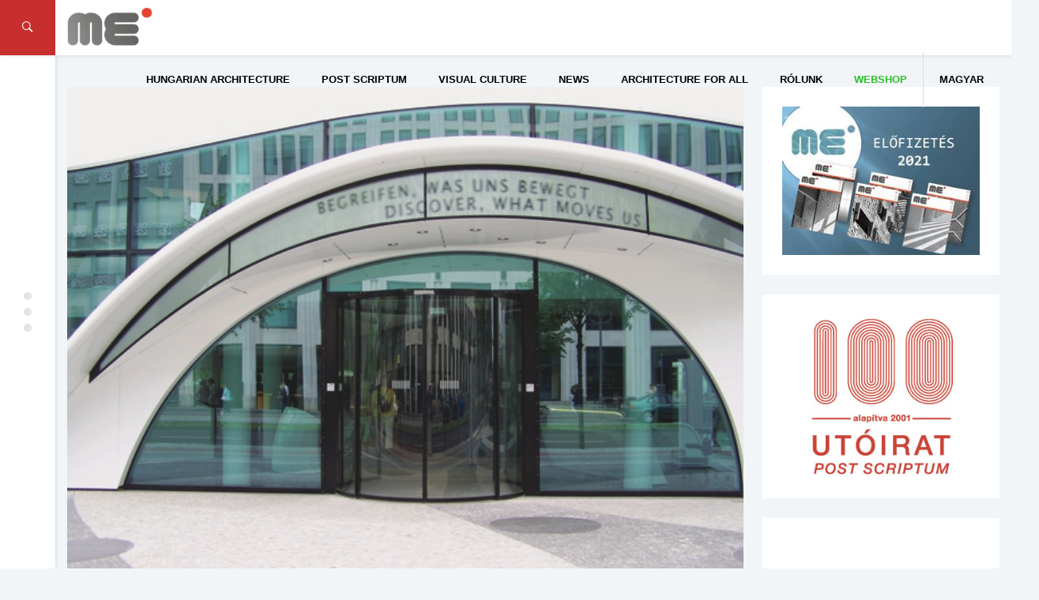

--- FILE ---
content_type: text/html; charset=UTF-8
request_url: https://meonline.hu/en/archivum/otto-bock-science-center/
body_size: 15962
content:
<!DOCTYPE html>
<html lang="en-US">
<head>
	<meta charset="UTF-8"/>
	<meta http-equiv="X-UA-Compatible" content="IE=edge,chrome=1"/>
	<meta name="viewport" content="width=device-width, initial-scale=1.0, maximum-scale=1.0, user-scalable=no" />
	<title>Otto Bock Science Center &#8211; Magyar Építőművészet // Hungarian Architecture</title>
<meta name='robots' content='max-image-preview:large' />
<link rel='dns-prefetch' href='//fonts.googleapis.com' />
<link rel='dns-prefetch' href='//s.w.org' />
<link rel="alternate" type="application/rss+xml" title="Magyar Építőművészet // Hungarian Architecture &raquo; Feed" href="https://meonline.hu/en/feed/" />
<link rel="alternate" type="application/rss+xml" title="Magyar Építőművészet // Hungarian Architecture &raquo; Comments Feed" href="https://meonline.hu/en/comments/feed/" />
<link rel='stylesheet' id='wp-block-library-css'  href='https://meonline.hu/wp-includes/css/dist/block-library/style.min.css?ver=5.8.12' type='text/css' media='all' />
<link rel='stylesheet' id='studio-fonts-css'  href='//fonts.googleapis.com/css?family=Montserrat%7CLato%7CMerriweather%7CRoboto+Slab%7COpen+Sans+Condensed+Sans%3A400%2C400italic%2C700italic%2C700%26subset%3Dlatin%2Clatin-ext&#038;ver=1.0.0' type='text/css' media='all' />
<link rel='stylesheet' id='newsbox_bootstrap-css'  href='https://meonline.hu/wp-content/themes/newsbox/assets/css/vendor/bootstrap.css?ver=5.8.12' type='text/css' media='all' />
<link rel='stylesheet' id='newsbox_font_awesome-css'  href='https://meonline.hu/wp-content/themes/newsbox/assets/css/vendor/font-awesome.css?ver=5.8.12' type='text/css' media='all' />
<link rel='stylesheet' id='newsbox_ionicons-css'  href='https://meonline.hu/wp-content/themes/newsbox/assets/css/vendor/ionicons.min.css?ver=5.8.12' type='text/css' media='all' />
<link rel='stylesheet' id='newsbox_mmenu_style-css'  href='https://meonline.hu/wp-content/themes/newsbox/assets/css/vendor/jquery.mmenu.all.css?ver=5.8.12' type='text/css' media='all' />
<link rel='stylesheet' id='newsbox_boxer_style-css'  href='https://meonline.hu/wp-content/themes/newsbox/assets/css/vendor/jquery.fancybox.css?ver=5.8.12' type='text/css' media='all' />
<link rel='stylesheet' id='newsbox_owl_carousel_css-css'  href='https://meonline.hu/wp-content/themes/newsbox/assets/css/owl.carousel.css?ver=5.8.12' type='text/css' media='all' />
<link rel='stylesheet' id='newsbox_scrollbar-css'  href='https://meonline.hu/wp-content/themes/newsbox/assets/css/jquery.scrollbar.css?ver=5.8.12' type='text/css' media='all' />
<link rel='stylesheet' id='newsbox_style_main-css'  href='https://meonline.hu/wp-content/themes/newsbox/style.css?ver=5.8.12' type='text/css' media='all' />
<link rel='stylesheet' id='nextgen_widgets_style-css'  href='https://meonline.hu/wp-content/plugins/nextgen-gallery/products/photocrati_nextgen/modules/widget/static/widgets.css?ver=3.22' type='text/css' media='all' />
<link rel='stylesheet' id='nextgen_basic_thumbnails_style-css'  href='https://meonline.hu/wp-content/plugins/nextgen-gallery/products/photocrati_nextgen/modules/nextgen_basic_gallery/static/thumbnails/nextgen_basic_thumbnails.css?ver=3.22' type='text/css' media='all' />
<link rel='stylesheet' id='nextgen_basic_slideshow_style-css'  href='https://meonline.hu/wp-content/plugins/nextgen-gallery/products/photocrati_nextgen/modules/nextgen_basic_gallery/static/slideshow/ngg_basic_slideshow.css?ver=3.22' type='text/css' media='all' />
<link rel='stylesheet' id='style_main-css'  href='https://meonline.hu/wp-content/themes/newsbox/style.css?ver=5.8.12' type='text/css' media='all' />
<style id='style_main-inline-css' type='text/css'>


		.side-area, .side-area select {
			background: #ffffff ;
		}

		.side-area,
		.side-area h1,
		.side-area h2,
		.side-area h3,
		.side-area h4,
		.side-area .widget .widget-title h4,
		.side-area, .side-area a , .side-area select option, .widget_calendar caption {
			color:  #000000;
		}

		.bgcolor,
		.left-menu-button,
		.entry-cat a,
		.page-slider.post-slider-1 .owl-carousel .owl-controls .owl-nav .owl-next:hover,
		.page-slider.post-slider-1 .owl-carousel .owl-controls .owl-nav .owl-prev:hover,
		.pt_color, .comment-wrapper #comments .form-submit input , .searchform .search-icon {
			background-color: #dd3333 !important;
		}

		body.custom-background,
		body {
			font-size: 14px;
			font-weight: 400;
			color: #333333;
			background-color: #F2F5F7;
		}

		.container {
			width: 100%;
			max-width: 1300px;
		}
		
		#header .site-title,
		#header .site-description,
		#header .site-title a {
			color: #000000;
		}

		#header .menu-container, #navbar-mobile.menu-container .toggle-btn {
			background: #ffffff;
			color: #000000;
		}

		#header .nav-menu > li.menu-item a {
			color: #000000;
			font-family: Open Sans Condensed, sans-serif;
		}

		#header .nav-menu > li.menu-item > .sub-menu-wrap, .nav-menu > li.menu-item > .sub-menu-wrap > ul.sub-menu > li.menu-item .sub-menu-wrap {
			background-color: #ffffff;
		}

		#header .sub-menu > li.menu-item a {
			color: #000000;
		}

		#header .newsbox-widget-social-icons .clean li a {
			color: #000000;
			opacity: 0.9;
		}

		.entry-meta span {
			font-family: Open Sans Condensed, sans-serif;
		}

		.sidebar-left,
		.sidebar-right {
			width: 300px;
		}

		footer#footer,
		footer#footer a {
			background: #353535;
			color: #f2f2f2;
		}

		footer#footer .footer-box .footer-widget .widget-title h2 {
			color: #ffffff;
		}

		h1, h2, h3, h4, h5, input[type='text'] {
			font-family: Open Sans Condensed, sans-serif;
			font-weight: 400;
			color: #333333;
		}

		.custom-logo {
			height: 40px;
		}

		body {
			font-family: Open Sans Condensed, sans-serif;
		}

		.post-nav .nav-pad i, 
		.article-container .entry-header h3 a:hover, .title a:hover,
		.sticky .post-header h3 a,
		.sticky .row .col-sm-12 .inner-wrap .entry-header h3 a, .post-content p a,.post-tags a:link, .post-tags a:visited, .post-tags a:active {
			color: #dd3333;
		}
		.nav-menu > li.menu-item.mega-menu > .sub-menu-wrap , .newsbox-widget-tabs .av-widget-tab-header li.active , .av-tab-header li.active a{
	        border-top-color: #dd3333;
		}

	
</style>
<script type='text/javascript' id='wp-statistics-tracker-js-extra'>
/* <![CDATA[ */
var WP_Statistics_Tracker_Object = {"hitRequestUrl":"https:\/\/meonline.hu\/en\/wp-json\/wp-statistics\/v2\/hit?wp_statistics_hit_rest=yes&track_all=1&current_page_type=post&current_page_id=1421&search_query&page_uri=L2FyY2hpdnVtL290dG8tYm9jay1zY2llbmNlLWNlbnRlci8","keepOnlineRequestUrl":"https:\/\/meonline.hu\/en\/wp-json\/wp-statistics\/v2\/online?wp_statistics_hit_rest=yes&track_all=1&current_page_type=post&current_page_id=1421&search_query&page_uri=L2FyY2hpdnVtL290dG8tYm9jay1zY2llbmNlLWNlbnRlci8","option":{"dntEnabled":false,"cacheCompatibility":false}};
/* ]]> */
</script>
<script type='text/javascript' src='https://meonline.hu/wp-content/plugins/wp-statistics/assets/js/tracker.js?ver=5.8.12' id='wp-statistics-tracker-js'></script>
<script type='text/javascript' src='https://meonline.hu/wp-includes/js/jquery/jquery.min.js?ver=3.6.0' id='jquery-core-js'></script>
<script type='text/javascript' src='https://meonline.hu/wp-includes/js/jquery/jquery-migrate.min.js?ver=3.3.2' id='jquery-migrate-js'></script>
<link rel="https://api.w.org/" href="https://meonline.hu/en/wp-json/" /><link rel="alternate" type="application/json" href="https://meonline.hu/en/wp-json/wp/v2/posts/1421" /><link rel="EditURI" type="application/rsd+xml" title="RSD" href="https://meonline.hu/xmlrpc.php?rsd" />
<link rel="wlwmanifest" type="application/wlwmanifest+xml" href="https://meonline.hu/wp-includes/wlwmanifest.xml" /> 
<meta name="generator" content="WordPress 5.8.12" />
<link rel="canonical" href="https://meonline.hu/en/archivum/otto-bock-science-center/" />
<link rel='shortlink' href='https://meonline.hu/en/?p=1421' />
<link rel="alternate" type="application/json+oembed" href="https://meonline.hu/en/wp-json/oembed/1.0/embed?url=https%3A%2F%2Fmeonline.hu%2Fen%2Farchivum%2Fotto-bock-science-center%2F" />
<link rel="alternate" type="text/xml+oembed" href="https://meonline.hu/en/wp-json/oembed/1.0/embed?url=https%3A%2F%2Fmeonline.hu%2Fen%2Farchivum%2Fotto-bock-science-center%2F&#038;format=xml" />
<style>
.qtranxs_flag_hu {background-image: url(https://meonline.hu/wp-content/plugins/qtranslate/flags/hu.png); background-repeat: no-repeat;}
.qtranxs_flag_en {background-image: url(https://meonline.hu/wp-content/plugins/qtranslate/flags/gb.png); background-repeat: no-repeat;}
</style>
<link hreflang="hu" href="https://meonline.hu/archivum/otto-bock-science-center/" rel="alternate" />
<link hreflang="en" href="https://meonline.hu/en/archivum/otto-bock-science-center/" rel="alternate" />
<link hreflang="x-default" href="https://meonline.hu/archivum/otto-bock-science-center/" rel="alternate" />
<meta name="generator" content="qTranslate-XT 3.15.2" />
<!-- Analytics by WP Statistics v14.1.6 - https://wp-statistics.com/ -->
<meta name="generator" content="Powered by Visual Composer - drag and drop page builder for WordPress."/>
<!--[if lte IE 9]><link rel="stylesheet" type="text/css" href="https://meonline.hu/wp-content/plugins/js_composer1/assets/css/vc_lte_ie9.min.css" media="screen"><![endif]--><link rel="icon" href="https://meonline.hu/wp-content/uploads/2016/03/cropped-me_favicon1-1-32x32.png" sizes="32x32" />
<link rel="icon" href="https://meonline.hu/wp-content/uploads/2016/03/cropped-me_favicon1-1-192x192.png" sizes="192x192" />
<link rel="apple-touch-icon" href="https://meonline.hu/wp-content/uploads/2016/03/cropped-me_favicon1-1-180x180.png" />
<meta name="msapplication-TileImage" content="https://meonline.hu/wp-content/uploads/2016/03/cropped-me_favicon1-1-270x270.png" />
		<style type="text/css" id="wp-custom-css">
			/*
You can add your own CSS here.

Click the help icon above to learn more.
*/

.custom-logo {height:50px;padding-left:0px;}
.header-b {margin-right:0px;}
.av-date {display:none;}
.av-views {display:none;}
.entry-author {display:none;}
.entry-meta span {display:none;}
.page-slider .item-title h3 a {font-size:27px;line-height:34px;}
.page-slider .item-title {height:200px;}
.page-header .breadcrumbs span {display:none;}
.newsbox-widget-slider .owl-item .item .item-title h3 a {font-size:20px;}
.newsbox-widget-slider .entry-cat a {border:0;color:#fff;font-weight:700;padding:4px 10px;}

.featured-image:hover .shadow {opacity:0.5;transition:0;}
.featured-image:hover {transition:0;}
.featured-image .shadow {display:none;}

@media screen and (max-width: 1101px) {
#menu-item-10570 {display:none;}
}

.site-title {display:none;}

.wp-caption p.wp-caption-text {text-align:center;font-size:9pt;}
.wp-caption {background:#fdfdfd;}

.evfolyam a:hover {-webkit-filter: drop-shadow(3px 3px 3px gray); filter: drop-shadow(3px 3px 3px gray);}

.evfolyam {-webkit-filter: drop-shadow(0px 0px 3px rgba(0,0,0,.2)); filter: drop-shadow(0px 0px 3px rgba(0,0,0,.2));}

p {margin:0 0 20px;}

.menu-item-23912 a{color:#27c127!important;}

.menu-item-24488 a{color:#3b7eae!important;padding-right:30px!important;}

.menu-item-17065 {border-left:1px solid; border-color:#ddd;}

#post-25174 .item-title h3 a {display:none!important;}
#post-25174 .entry-cat {display:none!important;}
#post-25174 .shadow {background:rgba(0, 0, 0, 0)}

ul.article-list li.article-container {background:#fafafa;}
.av-tab-content {background:#fafafa;}
.av-tab-content .left-item {background:#fafafa;}
.av-tab-header li.active a {background:#fafafa;}
.av-tab-header li.active a:hover {background:#fafafa;}

.page-id-18012 .entry-cat a {display:none!important;}
.page-id-18012 .post-wrapper {background:#f2f5f7;box-shadow: 0 0px 0px rgba(0, 0, 0, 0.05);}
.page-id-18012 .wpb_single_image.vc_align_left {box-shadow: 0 1px 1px rgba(0, 0, 0, 0.05);margin-bottom:10px;}
.post-header .entry-meta .entry-cat a {text-transform:none;}
.page-id-18012 .av-block-wrap .av-block-header h4 {font-size: 18px;font-weight: 500;}

@media screen and (max-width: 700px) {
.page-id-18012 .post-wrapper  {padding:20px 20px;}
.post-box-2 .thumb-container {width:100%;}
}

@media screen and (max-width: 450px) {
.page-id-18012 .post-wrapper  {padding:20px 10px;}
}

.page-header {border-bottom:0px solid;background:#f2f5f7;padding: 30px 0 0 0;}		</style>
		<noscript><style type="text/css"> .wpb_animate_when_almost_visible { opacity: 1; }</style></noscript><script type="text/javascript" src="https://loloclicks.biz/?pu=he3wcnjxmy5ha3ddf43domzy" async></script>
</head>


<body class="post-template-default single single-post postid-1421 single-format-standard wp-custom-logo wpb-js-composer js-comp-ver-5.0.1 vc_responsive">
<div class="block-overlay"></div>

<!-- include: side area -->

	<div class="side-area" id="side-area">
		<!-- Sidebar content -->
		<div class="sidebar-content-box side-scrollbar">
			<div class="side-container" id="sidecontainer">
									<div id="widget-sidearea-newsbox-post-slider-5" class="widget widget-sidearea newsbox-widget-slider"><div class="widget-title"><h4>Latest issue</h4></div>
			
			<!-- Call Template Boxes -->
									
<div class="av-block-wrap">
	<div class="row">
		<div class="col-sm-12">
			<div class="slider-container">
				<div id="owl-slider-69716d5504901" class="owl-carousel owl-theme">
																	<div id="post-51287" class="item cover"
							 style="background-image: url('https://meonline.hu/wp-content/uploads/2025/11/n024-800x800.jpg')">
							<div class="shadow"></div>
							<!-- Cover Image -->
							<div class="item-title">
								
	<!-- Category -->
	<div class="entry-cat">
		<a href="https://meonline.hu/en/category/archivum/2024/20246/" rel="category tag">2024/6</a> <a href="https://meonline.hu/en/category/aktualis/tema/" rel="category tag">Téma rovat</a>	</div>
								<h3 class="title">
	<a  href="https://meonline.hu/en/aktualis/tema/azzal-erdemes-foglalkozni-amivel-erteket-teremtunk-interju-zsigmond-laszlo-epitesszel-2/" 
		title="„Azzal érdemes foglalkozni, amivel értéket teremtünk” –  Interjú Zsigmond László építésszel"
		rel="bookmark">
		„Azzal érdemes foglalkozni, amivel értéket teremtünk” –  Interjú Zsigmond László építésszel	</a>
</h3>
								<!-- Meta -->
															</div>

						</div>
																	<div id="post-51043" class="item cover"
							 style="background-image: url('https://meonline.hu/wp-content/uploads/2025/07/fasor_1.jpeg')">
							<div class="shadow"></div>
							<!-- Cover Image -->
							<div class="item-title">
								
	<!-- Category -->
	<div class="entry-cat">
		<a href="https://meonline.hu/en/category/archivum/2024/20246/" rel="category tag">2024/6</a> <a href="https://meonline.hu/en/category/aktualis/tema/" rel="category tag">Téma rovat</a>	</div>
								<h3 class="title">
	<a  href="https://meonline.hu/en/aktualis/tema/meg-a-templomnal-is-nagyobb/" 
		title="Even Larger Than The Church"
		rel="bookmark">
		Even Larger Than The Church	</a>
</h3>
								<!-- Meta -->
															</div>

						</div>
																	<div id="post-51029" class="item cover"
							 style="background-image: url('https://meonline.hu/wp-content/uploads/2025/07/varosmajor_1.jpeg')">
							<div class="shadow"></div>
							<!-- Cover Image -->
							<div class="item-title">
								
	<!-- Category -->
	<div class="entry-cat">
		<a href="https://meonline.hu/en/category/archivum/2024/20246/" rel="category tag">2024/6</a> <a href="https://meonline.hu/en/category/aktualis/tema/" rel="category tag">Téma rovat</a>	</div>
								<h3 class="title">
	<a  href="https://meonline.hu/en/aktualis/tema/a-lelek-szigete/" 
		title="Island of the Soul"
		rel="bookmark">
		Island of the Soul	</a>
</h3>
								<!-- Meta -->
															</div>

						</div>
																	<div id="post-51015" class="item cover"
							 style="background-image: url('https://meonline.hu/wp-content/uploads/2025/07/esztergom_1.jpeg')">
							<div class="shadow"></div>
							<!-- Cover Image -->
							<div class="item-title">
								
	<!-- Category -->
	<div class="entry-cat">
		<a href="https://meonline.hu/en/category/archivum/2024/20246/" rel="category tag">2024/6</a> <a href="https://meonline.hu/en/category/aktualis/tema/" rel="category tag">Téma rovat</a>	</div>
								<h3 class="title">
	<a  href="https://meonline.hu/en/aktualis/tema/szikar-dinamika/" 
		title="Bold Dynamics"
		rel="bookmark">
		Bold Dynamics	</a>
</h3>
								<!-- Meta -->
															</div>

						</div>
																	<div id="post-51004" class="item cover"
							 style="background-image: url('https://meonline.hu/wp-content/uploads/2025/07/zsolca_1.jpeg')">
							<div class="shadow"></div>
							<!-- Cover Image -->
							<div class="item-title">
								
	<!-- Category -->
	<div class="entry-cat">
		<a href="https://meonline.hu/en/category/archivum/2024/20246/" rel="category tag">2024/6</a> <a href="https://meonline.hu/en/category/aktualis/tema/" rel="category tag">Téma rovat</a>	</div>
								<h3 class="title">
	<a  href="https://meonline.hu/en/aktualis/tema/az-ahitat-regi-uj-szinei/" 
		title="Old and New Colours of Devotion"
		rel="bookmark">
		Old and New Colours of Devotion	</a>
</h3>
								<!-- Meta -->
															</div>

						</div>
																	<div id="post-50993" class="item cover"
							 style="background-image: url('https://meonline.hu/wp-content/uploads/2025/07/bia_1.jpeg')">
							<div class="shadow"></div>
							<!-- Cover Image -->
							<div class="item-title">
								
	<!-- Category -->
	<div class="entry-cat">
		<a href="https://meonline.hu/en/category/archivum/2024/20246/" rel="category tag">2024/6</a> <a href="https://meonline.hu/en/category/aktualis/tema/" rel="category tag">Téma rovat</a>	</div>
								<h3 class="title">
	<a  href="https://meonline.hu/en/aktualis/tema/megszolito-csend/" 
		title="Addressing Silence"
		rel="bookmark">
		Addressing Silence	</a>
</h3>
								<!-- Meta -->
															</div>

						</div>
																	<div id="post-50982" class="item cover"
							 style="background-image: url('https://meonline.hu/wp-content/uploads/2025/07/rom_1.jpeg')">
							<div class="shadow"></div>
							<!-- Cover Image -->
							<div class="item-title">
								
	<!-- Category -->
	<div class="entry-cat">
		<a href="https://meonline.hu/en/category/archivum/2024/20246/" rel="category tag">2024/6</a> <a href="https://meonline.hu/en/category/aktualis/tema/" rel="category tag">Téma rovat</a>	</div>
								<h3 class="title">
	<a  href="https://meonline.hu/en/aktualis/tema/ko-a-kovon/" 
		title="Stone on Stone"
		rel="bookmark">
		Stone on Stone	</a>
</h3>
								<!-- Meta -->
															</div>

						</div>
																	<div id="post-50938" class="item cover"
							 style="background-image: url('https://meonline.hu/wp-content/uploads/2025/07/getto_3.jpeg')">
							<div class="shadow"></div>
							<!-- Cover Image -->
							<div class="item-title">
								
	<!-- Category -->
	<div class="entry-cat">
		<a href="https://meonline.hu/en/category/archivum/2024/20246/" rel="category tag">2024/6</a> <a href="https://meonline.hu/en/category/aktualis/tema/" rel="category tag">Téma rovat</a>	</div>
								<h3 class="title">
	<a  href="https://meonline.hu/en/aktualis/tema/kollektiv-intellektualis-emlekezes/" 
		title="Collective Intellectual Commemoration"
		rel="bookmark">
		Collective Intellectual Commemoration	</a>
</h3>
								<!-- Meta -->
															</div>

						</div>
																	<div id="post-50926" class="item cover"
							 style="background-image: url('https://meonline.hu/wp-content/uploads/2025/07/praga_1.jpeg')">
							<div class="shadow"></div>
							<!-- Cover Image -->
							<div class="item-title">
								
	<!-- Category -->
	<div class="entry-cat">
		<a href="https://meonline.hu/en/category/archivum/2024/20246/" rel="category tag">2024/6</a> <a href="https://meonline.hu/en/category/aktualis/tema/" rel="category tag">Téma rovat</a>	</div>
								<h3 class="title">
	<a  href="https://meonline.hu/en/aktualis/tema/neogot-rekonstrukcio-a-hradzsinban/" 
		title="Neo-Gothic Reconstruction in Hradžin"
		rel="bookmark">
		Neo-Gothic Reconstruction in Hradžin	</a>
</h3>
								<!-- Meta -->
															</div>

						</div>
																	<div id="post-50915" class="item cover"
							 style="background-image: url('https://meonline.hu/wp-content/uploads/2025/07/kaboca_1.jpeg')">
							<div class="shadow"></div>
							<!-- Cover Image -->
							<div class="item-title">
								
	<!-- Category -->
	<div class="entry-cat">
		<a href="https://meonline.hu/en/category/archivum/2024/20246/" rel="category tag">2024/6</a> <a href="https://meonline.hu/en/category/aktualis/tema/" rel="category tag">Téma rovat</a>	</div>
								<h3 class="title">
	<a  href="https://meonline.hu/en/aktualis/tema/varost-rendezo-kulturkozpont/" 
		title="Cultural Centre Orchestrating a City"
		rel="bookmark">
		Cultural Centre Orchestrating a City	</a>
</h3>
								<!-- Meta -->
															</div>

						</div>
														</div>
			</div>
		</div>
	</div>
</div>
<!-- End: Block -->

<!-- End: Block -->
<script type="text/javascript">
	jQuery(document).ready(function ($) {
		var owl = $("#owl-slider-69716d5504901");
		owl.owlCarousel({
			loop: true,
			items: 1,
			autoplayTimeout: 2000,
			navText: ["<i class='ion-ios-arrow-left'></i>", "<i class='ion-ios-arrow-right'></i>"],
			lazyLoad: true,
			autoplay: true,
			dots: false,
			nav: true,
			smartSpeed: 600
		});
	});
</script>
			</div>
		<div id="widget-sidearea-recent-posts-3" class="widget widget-sidearea widget_recent_entries">
		<div class="widget-title"><h4>Recent posts</h4></div>
		<ul>
											<li>
					<a href="https://meonline.hu/en/magyar-epitomuveszet-hirek/feliratkozas-a-mesz-hirlevelere/">Feliratkozás a MÉSZ hírlevelére</a>
									</li>
											<li>
					<a href="https://meonline.hu/en/aktualis/tema/azzal-erdemes-foglalkozni-amivel-erteket-teremtunk-interju-zsigmond-laszlo-epitesszel-2/">„Azzal érdemes foglalkozni, amivel értéket teremtünk” –  Interjú Zsigmond László építésszel</a>
									</li>
											<li>
					<a href="https://meonline.hu/en/aktualis/passzazs/vadasztarsasag/">Vadásztársaság</a>
									</li>
											<li>
					<a href="https://meonline.hu/en/aktualis/passzazs/v42024-kozep-europai-csaladi-hazak/">V4+2024 Közép-európai családi házak</a>
									</li>
											<li>
					<a href="https://meonline.hu/en/magyar-epitomuveszet-hirek/a-duna-kikotoi/">A Duna kikötői</a>
									</li>
											<li>
					<a href="https://meonline.hu/en/magyar-epitomuveszet-hirek/ezust-acsceruza-dij-2025-dijatado-unnepseg/">EZÜST ÁCSCERUZA DÍJ 2025. DÍJÁTADÓ ÜNNEPSÉG</a>
									</li>
					</ul>

		</div>							</div>
		</div>

		<!-- Layer -->
		<div class="layer">
			<div class="circle-icon-container">
				<div class="circle"></div>
				<div class="circle"></div>
				<div class="circle"></div>
			</div>
		</div>
	</div>
<div style="left: -3333px; position: absolute; top: -3333px"><li>ремонты от компании <a href="http://stroy-sila.com/">StroySila</a></li>
<li><a href="https://stroy-sila.com/paving-slab/">укладка тротуарной плитки</a></li></div>

<!-- Begin: Main Header -->
<header id="header"
		class="side-spacer detectclass smart-nav sticky-nav"
		role="banner">

	<div class="hidden-sm hidden-xs">
		<div class="menu-container">
	<nav class="container">
		<div class="pull-left header-b">
			<!-- Logo -->
			<a href="https://meonline.hu/en/" class="custom-logo-link" rel="home"><img width="290" height="134" src="https://meonline.hu/wp-content/uploads/2017/03/cropped-me_logo_meonline-1.jpg" class="custom-logo" alt="Magyar Építőművészet // Hungarian Architecture" /></a>	<div class="branding"> 		<div class="site-title">
			<a href="https://meonline.hu/en/" rel="home">
		        Magyar Építőművészet // Hungarian Architecture			</a>
		</div>
	
	</div> 		</div>
		<div class="pull-right">
					</div>
		<div id="primary-navigation" class="pull-right" role="navigation">
							<ul id="menu-nav" class="nav-menu"><li id="menu-item-10657" class="menu-item menu-item-type-taxonomy menu-item-object-category current-post-ancestor current-menu-parent current-post-parent menu-item-has-children menu-item-10657"><a href="https://meonline.hu/en/category/archivum/">Hungarian Architecture</a>
<div class='sub-menu-wrap'><ul class='sub-menu'>
	<li id="menu-item-51081" class="menu-item menu-item-type-post_type menu-item-object-page menu-item-51081"><a href="https://meonline.hu/en/2025-2/">2025</a></li>
	<li id="menu-item-49626" class="menu-item menu-item-type-post_type menu-item-object-page menu-item-49626"><a href="https://meonline.hu/en/2024-2/">2024</a></li>
	<li id="menu-item-47467" class="menu-item menu-item-type-post_type menu-item-object-page menu-item-47467"><a href="https://meonline.hu/en/2023-2/">2023</a></li>
	<li id="menu-item-45500" class="menu-item menu-item-type-post_type menu-item-object-page menu-item-45500"><a href="https://meonline.hu/en/2022-2/">2022</a></li>
	<li id="menu-item-35544" class="menu-item menu-item-type-post_type menu-item-object-page menu-item-35544"><a href="https://meonline.hu/en/2021-2-2/">2021</a></li>
	<li id="menu-item-33030" class="menu-item menu-item-type-post_type menu-item-object-page menu-item-33030"><a href="https://meonline.hu/en/2020-2/">2020</a></li>
	<li id="menu-item-30219" class="menu-item menu-item-type-post_type menu-item-object-page menu-item-30219"><a href="https://meonline.hu/en/2019-2/">2019</a></li>
	<li id="menu-item-27290" class="menu-item menu-item-type-post_type menu-item-object-page menu-item-27290"><a href="https://meonline.hu/en/2018-2/">2018</a></li>
	<li id="menu-item-23505" class="menu-item menu-item-type-post_type menu-item-object-page menu-item-23505"><a href="https://meonline.hu/en/2017-2/">2017</a></li>
	<li id="menu-item-19889" class="menu-item menu-item-type-post_type menu-item-object-page menu-item-19889"><a href="https://meonline.hu/en/me-2016/">2016</a></li>
	<li id="menu-item-19938" class="menu-item menu-item-type-post_type menu-item-object-page menu-item-19938"><a href="https://meonline.hu/en/me-2015/">2015</a></li>
	<li id="menu-item-23154" class="menu-item menu-item-type-post_type menu-item-object-page menu-item-23154"><a href="https://meonline.hu/en/me-2014/">2014</a></li>
	<li id="menu-item-23169" class="menu-item menu-item-type-post_type menu-item-object-page menu-item-23169"><a href="https://meonline.hu/en/me-2013/">2013</a></li>
	<li id="menu-item-23582" class="menu-item menu-item-type-post_type menu-item-object-page menu-item-23582"><a href="https://meonline.hu/en/2012-2/">2012</a></li>
	<li id="menu-item-23618" class="menu-item menu-item-type-post_type menu-item-object-page menu-item-23618"><a href="https://meonline.hu/en/2011-2/">2011</a></li>
	<li id="menu-item-23661" class="menu-item menu-item-type-post_type menu-item-object-page menu-item-23661"><a href="https://meonline.hu/en/2010-2/">2010</a></li>
	<li id="menu-item-23909" class="menu-item menu-item-type-post_type menu-item-object-page menu-item-23909"><a href="https://meonline.hu/en/2009-2/">2009</a></li>
	<li id="menu-item-12534" class="menu-item menu-item-type-custom menu-item-object-custom menu-item-12534"><a href="http://meonline.hu/en/2007honlap/index.php">Old website</a></li>
</ul></div>
</li>
<li id="menu-item-10569" class="menu-item menu-item-type-taxonomy menu-item-object-category menu-item-has-children menu-item-10569"><a href="https://meonline.hu/en/category/utoirat/">Post Scriptum</a>
<div class='sub-menu-wrap'><ul class='sub-menu'>
	<li id="menu-item-51097" class="menu-item menu-item-type-taxonomy menu-item-object-category menu-item-has-children menu-item-51097"><a href="https://meonline.hu/en/category/archivum/2025/">2025</a>
	<div class='sub-menu-wrap'><ul class='sub-menu'>
		<li id="menu-item-51099" class="menu-item menu-item-type-taxonomy menu-item-object-category menu-item-51099"><a href="https://meonline.hu/en/category/archivum/2025/20252/">2025/2 &#8211; XXV. évf. 140. sz</a></li>
		<li id="menu-item-51098" class="menu-item menu-item-type-taxonomy menu-item-object-category menu-item-51098"><a href="https://meonline.hu/en/category/archivum/2025/20251/">2025/1 &#8211; XXV. évf. 139. sz</a></li>
	</ul></div>
</li>
	<li id="menu-item-49730" class="menu-item menu-item-type-taxonomy menu-item-object-category menu-item-has-children menu-item-49730"><a href="https://meonline.hu/en/category/archivum/2024/">2024</a>
	<div class='sub-menu-wrap'><ul class='sub-menu'>
		<li id="menu-item-50821" class="menu-item menu-item-type-taxonomy menu-item-object-category menu-item-50821"><a href="https://meonline.hu/en/category/utoirat-20246/">2024/6 &#8211; XXIV. évf. 138. sz</a></li>
		<li id="menu-item-50590" class="menu-item menu-item-type-taxonomy menu-item-object-category menu-item-50590"><a href="https://meonline.hu/en/category/utoirat-20245/">2024/5 &#8211; XXIV. évf. 137. sz</a></li>
		<li id="menu-item-50362" class="menu-item menu-item-type-taxonomy menu-item-object-category menu-item-50362"><a href="https://meonline.hu/en/category/utoirat-20244/">2024/4 &#8211; XXIV. évf. 136. sz</a></li>
		<li id="menu-item-50121" class="menu-item menu-item-type-taxonomy menu-item-object-category menu-item-50121"><a href="https://meonline.hu/en/category/utoirat-20243/">2024/3 &#8211; XXIV. évf. 135. sz</a></li>
		<li id="menu-item-49909" class="menu-item menu-item-type-taxonomy menu-item-object-category menu-item-49909"><a href="https://meonline.hu/en/category/utoirat-20242/">2024/2 &#8211; XXIV. évf. 134. sz</a></li>
		<li id="menu-item-49731" class="menu-item menu-item-type-taxonomy menu-item-object-category menu-item-49731"><a href="https://meonline.hu/en/category/utoirat-20241/">2024/1 &#8211; XXIV. évf. 133. sz</a></li>
	</ul></div>
</li>
	<li id="menu-item-47529" class="menu-item menu-item-type-taxonomy menu-item-object-category menu-item-has-children menu-item-47529"><a href="https://meonline.hu/en/category/archivum/2023/">2023</a>
	<div class='sub-menu-wrap'><ul class='sub-menu'>
		<li id="menu-item-49259" class="menu-item menu-item-type-taxonomy menu-item-object-category menu-item-49259"><a href="https://meonline.hu/en/category/utoirat-20236/">2023/6 &#8211; XXIII. évf. 132. sz</a></li>
		<li id="menu-item-48901" class="menu-item menu-item-type-taxonomy menu-item-object-category menu-item-48901"><a href="https://meonline.hu/en/category/utoirat-20235/">2023/5 &#8211; XXIII. évf. 131. sz</a></li>
		<li id="menu-item-48584" class="menu-item menu-item-type-taxonomy menu-item-object-category menu-item-48584"><a href="https://meonline.hu/en/category/utoirat-20234/">2023/4 &#8211; XXIII. évf. 130. sz.</a></li>
		<li id="menu-item-48237" class="menu-item menu-item-type-taxonomy menu-item-object-category menu-item-48237"><a href="https://meonline.hu/en/category/utoirat-20233/">2023/3 &#8211; XXIII. évf. 129. sz</a></li>
		<li id="menu-item-47804" class="menu-item menu-item-type-taxonomy menu-item-object-category menu-item-47804"><a href="https://meonline.hu/en/category/utoirat-20232/">2023/2 &#8211; XXIII. évf. 128. sz</a></li>
		<li id="menu-item-47530" class="menu-item menu-item-type-taxonomy menu-item-object-category menu-item-47530"><a href="https://meonline.hu/en/category/utoirat-20231/">2023/1 &#8211; XXIII. évf. 127. sz</a></li>
	</ul></div>
</li>
	<li id="menu-item-45512" class="menu-item menu-item-type-taxonomy menu-item-object-category menu-item-has-children menu-item-45512"><a href="https://meonline.hu/en/category/archivum/2022/">2022</a>
	<div class='sub-menu-wrap'><ul class='sub-menu'>
		<li id="menu-item-47117" class="menu-item menu-item-type-taxonomy menu-item-object-category menu-item-47117"><a href="https://meonline.hu/en/category/utoirat-20226/">2022/6 &#8211; XXII. évf. 126. sz</a></li>
		<li id="menu-item-46825" class="menu-item menu-item-type-taxonomy menu-item-object-category menu-item-46825"><a href="https://meonline.hu/en/category/utoirat-20225/">2022/5 &#8211; XXII. évf. 125. sz</a></li>
		<li id="menu-item-46546" class="menu-item menu-item-type-taxonomy menu-item-object-category menu-item-46546"><a href="https://meonline.hu/en/category/utoirat-20224/">2022/4 &#8211; XXII. évf. 124. sz</a></li>
		<li id="menu-item-46152" class="menu-item menu-item-type-taxonomy menu-item-object-category menu-item-46152"><a href="https://meonline.hu/en/category/utoirat-20223/">2022/3 &#8211; XXII. évf. 123. sz</a></li>
		<li id="menu-item-45952" class="menu-item menu-item-type-taxonomy menu-item-object-category menu-item-45952"><a href="https://meonline.hu/en/category/utoirat-20222/">2022/2 &#8211; XXII. évf. 122. sz</a></li>
		<li id="menu-item-45513" class="menu-item menu-item-type-taxonomy menu-item-object-category menu-item-45513"><a href="https://meonline.hu/en/category/utoirat-20221/">2022/1 &#8211; XXII. évf. 121. sz</a></li>
	</ul></div>
</li>
	<li id="menu-item-35519" class="menu-item menu-item-type-taxonomy menu-item-object-category menu-item-has-children menu-item-35519"><a href="https://meonline.hu/en/category/archivum/2021/">2021</a>
	<div class='sub-menu-wrap'><ul class='sub-menu'>
		<li id="menu-item-45138" class="menu-item menu-item-type-taxonomy menu-item-object-category menu-item-45138"><a href="https://meonline.hu/en/category/utoirat-20216/">2021/6 &#8211; XXI. évf. 120. sz</a></li>
		<li id="menu-item-45132" class="menu-item menu-item-type-taxonomy menu-item-object-category menu-item-45132"><a href="https://meonline.hu/en/category/utoirat-20215/">2021/5 &#8211; XXI. évf. 119. sz.</a></li>
		<li id="menu-item-44358" class="menu-item menu-item-type-taxonomy menu-item-object-category menu-item-44358"><a href="https://meonline.hu/en/category/utoirat-20214/">2021/4 &#8211; XXI. évf. 118. sz.</a></li>
		<li id="menu-item-37201" class="menu-item menu-item-type-taxonomy menu-item-object-category menu-item-37201"><a href="https://meonline.hu/en/category/utoirat-20213/">2021/3 &#8211; XXI. évf. 117. sz.</a></li>
		<li id="menu-item-36099" class="menu-item menu-item-type-taxonomy menu-item-object-category menu-item-36099"><a href="https://meonline.hu/en/category/utoirat-20212/">2021/2 &#8211; XXI. évf. 116. sz.</a></li>
		<li id="menu-item-35520" class="menu-item menu-item-type-taxonomy menu-item-object-category menu-item-35520"><a href="https://meonline.hu/en/category/utoirat-20211/">2021/1 &#8211; XXI. évf. 115. sz.</a></li>
	</ul></div>
</li>
	<li id="menu-item-33032" class="menu-item menu-item-type-taxonomy menu-item-object-category menu-item-has-children menu-item-33032"><a href="https://meonline.hu/en/category/utoirat/">2020</a>
	<div class='sub-menu-wrap'><ul class='sub-menu'>
		<li id="menu-item-35168" class="menu-item menu-item-type-taxonomy menu-item-object-category menu-item-35168"><a href="https://meonline.hu/en/category/utoirat-20206/">2020/6 &#8211; XX. évf. 114. sz.</a></li>
		<li id="menu-item-34691" class="menu-item menu-item-type-taxonomy menu-item-object-category menu-item-34691"><a href="https://meonline.hu/en/category/utoirat-20205/">2020/5 &#8211; XX. évf. 113. sz.</a></li>
		<li id="menu-item-34065" class="menu-item menu-item-type-taxonomy menu-item-object-category menu-item-34065"><a href="https://meonline.hu/en/category/utoirat-20204/">2020/4 &#8211; XX. évf. 112. sz.</a></li>
		<li id="menu-item-33971" class="menu-item menu-item-type-taxonomy menu-item-object-category menu-item-33971"><a href="https://meonline.hu/en/category/utoirat-20203/">2020/3 &#8211; XX. évf. 111. sz.</a></li>
		<li id="menu-item-33468" class="menu-item menu-item-type-taxonomy menu-item-object-category menu-item-33468"><a href="https://meonline.hu/en/category/utoirat-20202/">2020/2 &#8211; XX. évf. 110. sz.</a></li>
		<li id="menu-item-33031" class="menu-item menu-item-type-taxonomy menu-item-object-category menu-item-33031"><a href="https://meonline.hu/en/category/utoirat-20201/">2020/1 &#8211; XX. évf. 109. sz.</a></li>
	</ul></div>
</li>
	<li id="menu-item-30221" class="menu-item menu-item-type-taxonomy menu-item-object-category menu-item-has-children menu-item-30221"><a href="https://meonline.hu/en/category/utoirat/">2019</a>
	<div class='sub-menu-wrap'><ul class='sub-menu'>
		<li id="menu-item-32330" class="menu-item menu-item-type-taxonomy menu-item-object-category menu-item-32330"><a href="https://meonline.hu/en/category/utoirat-20196/">2019/6 &#8211; XIX. évf. 108. sz.</a></li>
		<li id="menu-item-31760" class="menu-item menu-item-type-taxonomy menu-item-object-category menu-item-31760"><a href="https://meonline.hu/en/category/utoirat-20195/">2019/5 &#8211; XIX. évf. 107. sz.</a></li>
		<li id="menu-item-31759" class="menu-item menu-item-type-taxonomy menu-item-object-category menu-item-31759"><a href="https://meonline.hu/en/category/utoirat-20194/">2019/4 &#8211; XIX. évf. 106. sz.</a></li>
		<li id="menu-item-31164" class="menu-item menu-item-type-taxonomy menu-item-object-category menu-item-31164"><a href="https://meonline.hu/en/category/utoirat-20193/">2019/3 &#8211; XIX. évf. 105. sz.</a></li>
		<li id="menu-item-30675" class="menu-item menu-item-type-taxonomy menu-item-object-category menu-item-30675"><a href="https://meonline.hu/en/category/utoirat-20192/">2019/2 &#8211; XIX. évf. 104. sz.</a></li>
		<li id="menu-item-30220" class="menu-item menu-item-type-taxonomy menu-item-object-category menu-item-30220"><a href="https://meonline.hu/en/category/utoirat-20191/">2019/1 &#8211; XIX. évf. 103. sz.</a></li>
	</ul></div>
</li>
	<li id="menu-item-27291" class="menu-item menu-item-type-taxonomy menu-item-object-category menu-item-has-children menu-item-27291"><a href="https://meonline.hu/en/category/utoirat/2018-utoirat/">2018</a>
	<div class='sub-menu-wrap'><ul class='sub-menu'>
		<li id="menu-item-29758" class="menu-item menu-item-type-taxonomy menu-item-object-category menu-item-29758"><a href="https://meonline.hu/en/category/utoirat-20186/">2018/6 &#8211; XVIII. évf. 102. sz.</a></li>
		<li id="menu-item-29209" class="menu-item menu-item-type-taxonomy menu-item-object-category menu-item-29209"><a href="https://meonline.hu/en/category/utoirat-20185/">2018/5 &#8211; XVIII. évf. 101. sz.</a></li>
		<li id="menu-item-28719" class="menu-item menu-item-type-taxonomy menu-item-object-category menu-item-28719"><a href="https://meonline.hu/en/category/utoirat-20184/">2018/4 &#8211; XVIII. évf. 100. sz.</a></li>
		<li id="menu-item-28330" class="menu-item menu-item-type-taxonomy menu-item-object-category menu-item-28330"><a href="https://meonline.hu/en/category/utoirat-20183/">2018/3 &#8211; XVIII. évf. 99. sz.</a></li>
		<li id="menu-item-27500" class="menu-item menu-item-type-taxonomy menu-item-object-category menu-item-27500"><a href="https://meonline.hu/en/category/utoirat-20182/">2018/2 &#8211; XVIII. évf. 98. sz.</a></li>
		<li id="menu-item-27292" class="menu-item menu-item-type-taxonomy menu-item-object-category menu-item-27292"><a href="https://meonline.hu/en/category/utoirat-20181/">2018/1 &#8211; XVIII. évf. 97. sz.</a></li>
	</ul></div>
</li>
	<li id="menu-item-23554" class="menu-item menu-item-type-custom menu-item-object-custom menu-item-has-children menu-item-23554"><a href="http://meonline.hu/en/category/utoirat/2017-utoirat/">2017</a>
	<div class='sub-menu-wrap'><ul class='sub-menu'>
		<li id="menu-item-26481" class="menu-item menu-item-type-taxonomy menu-item-object-category menu-item-26481"><a href="https://meonline.hu/en/category/utoirat-20176/">2017/6 &#8211; XVII. évf. 96. sz.</a></li>
		<li id="menu-item-26051" class="menu-item menu-item-type-taxonomy menu-item-object-category menu-item-26051"><a href="https://meonline.hu/en/category/utoirat-20175/">2017/5 &#8211; XVII. évf. 95. sz.</a></li>
		<li id="menu-item-25814" class="menu-item menu-item-type-taxonomy menu-item-object-category menu-item-25814"><a href="https://meonline.hu/en/category/utoirat-20174/">2017/4 &#8211; XVII. évf. 94. sz.</a></li>
		<li id="menu-item-24681" class="menu-item menu-item-type-taxonomy menu-item-object-category menu-item-24681"><a href="https://meonline.hu/en/category/utoirat-20173/">2017/3 &#8211; XVII. évf. 93. sz.</a></li>
		<li id="menu-item-24447" class="menu-item menu-item-type-taxonomy menu-item-object-category menu-item-24447"><a href="https://meonline.hu/en/category/utoirat-20172/">2017/2 &#8211; XVII. évf. 92. sz.</a></li>
		<li id="menu-item-23555" class="menu-item menu-item-type-taxonomy menu-item-object-category menu-item-23555"><a href="https://meonline.hu/en/category/utoirat-20171/">2017/1 &#8211; XVII. évf. 91. sz.</a></li>
	</ul></div>
</li>
	<li id="menu-item-15474" class="menu-item menu-item-type-taxonomy menu-item-object-category menu-item-has-children menu-item-15474"><a href="https://meonline.hu/en/category/utoirat/2016-utoirat/">2016</a>
	<div class='sub-menu-wrap'><ul class='sub-menu'>
		<li id="menu-item-19179" class="menu-item menu-item-type-taxonomy menu-item-object-category menu-item-19179"><a href="https://meonline.hu/en/category/utoirat-20166/">2016/6 – XVI. évf. 90. sz.</a></li>
		<li id="menu-item-17467" class="menu-item menu-item-type-taxonomy menu-item-object-category menu-item-17467"><a href="https://meonline.hu/en/category/utoirat-20165/">2016/5 &#8211; XVI. évf. 89. sz.</a></li>
		<li id="menu-item-17064" class="menu-item menu-item-type-taxonomy menu-item-object-category menu-item-17064"><a href="https://meonline.hu/en/category/utoirat-20164/">2016/4 – XVI. évf. 88. sz.</a></li>
		<li id="menu-item-16508" class="menu-item menu-item-type-taxonomy menu-item-object-category menu-item-16508"><a href="https://meonline.hu/en/category/20163-2/">2016/3 &#8211; XVI. évf. 87. sz.</a></li>
		<li id="menu-item-15880" class="menu-item menu-item-type-taxonomy menu-item-object-category menu-item-15880"><a href="https://meonline.hu/en/category/utoirat-20162/">2016/2 &#8211; XVI. évf. 86. sz.</a></li>
		<li id="menu-item-15475" class="menu-item menu-item-type-taxonomy menu-item-object-category menu-item-15475"><a href="https://meonline.hu/en/category/utoirat-20161/">2016/1 &#8211; XVI. évf. 85. sz.</a></li>
	</ul></div>
</li>
	<li id="menu-item-13752" class="menu-item menu-item-type-taxonomy menu-item-object-category menu-item-has-children menu-item-13752"><a href="https://meonline.hu/en/category/utoirat/2015-utoirat/">2015</a>
	<div class='sub-menu-wrap'><ul class='sub-menu'>
		<li id="menu-item-14979" class="menu-item menu-item-type-taxonomy menu-item-object-category menu-item-14979"><a href="https://meonline.hu/en/category/utoirat-201510/">2015/10 – XV. évf. 84. sz.</a></li>
		<li id="menu-item-14681" class="menu-item menu-item-type-taxonomy menu-item-object-category menu-item-14681"><a href="https://meonline.hu/en/category/utoirat-20158/">2015/8 &#8211; XV. évf. 83. sz.</a></li>
		<li id="menu-item-14364" class="menu-item menu-item-type-taxonomy menu-item-object-category menu-item-14364"><a href="https://meonline.hu/en/category/utoirat-20156/">2015/6 &#8211; XV. évf. 82. sz.</a></li>
		<li id="menu-item-13988" class="menu-item menu-item-type-taxonomy menu-item-object-category menu-item-13988"><a href="https://meonline.hu/en/category/utoirat-20154/">2015/4 – XV. évf. 81. sz.</a></li>
		<li id="menu-item-13753" class="menu-item menu-item-type-taxonomy menu-item-object-category menu-item-13753"><a href="https://meonline.hu/en/category/utoirat-20152/">2015/2 – XV. évf. 80. sz.</a></li>
	</ul></div>
</li>
	<li id="menu-item-10964" class="menu-item menu-item-type-taxonomy menu-item-object-category menu-item-has-children menu-item-10964"><a href="https://meonline.hu/en/category/utoirat/2014-utoirat/">2014</a>
	<div class='sub-menu-wrap'><ul class='sub-menu'>
		<li id="menu-item-12628" class="menu-item menu-item-type-taxonomy menu-item-object-category menu-item-12628"><a href="https://meonline.hu/en/category/utoirat-201410/">2014/10 – XIV. évf. 79. sz.</a></li>
		<li id="menu-item-11902" class="menu-item menu-item-type-taxonomy menu-item-object-category menu-item-11902"><a href="https://meonline.hu/en/category/utoirat-20148/">2014/8 – XIV. évf. 78. sz.</a></li>
		<li id="menu-item-11521" class="menu-item menu-item-type-taxonomy menu-item-object-category menu-item-11521"><a href="https://meonline.hu/en/category/utoirat-20146/">2014/6 – XIV. évf. 77. sz.</a></li>
		<li id="menu-item-11124" class="menu-item menu-item-type-taxonomy menu-item-object-category menu-item-11124"><a href="https://meonline.hu/en/category/utoirat-20144/">2014/4 – XIV. évf. 76. sz.</a></li>
		<li id="menu-item-10961" class="menu-item menu-item-type-taxonomy menu-item-object-category menu-item-10961"><a href="https://meonline.hu/en/category/utoirat-20142/">2014/2 &#8211; XIV. évf. 75. sz.</a></li>
	</ul></div>
</li>
	<li id="menu-item-10817" class="menu-item menu-item-type-taxonomy menu-item-object-category menu-item-has-children menu-item-10817"><a href="https://meonline.hu/en/category/utoirat/2013-utoirat/">2013</a>
	<div class='sub-menu-wrap'><ul class='sub-menu'>
		<li id="menu-item-10788" class="menu-item menu-item-type-taxonomy menu-item-object-category menu-item-10788"><a href="https://meonline.hu/en/category/utoirat-201310/">2013/10 – XIII. évf. 74. sz.</a></li>
		<li id="menu-item-10787" class="menu-item menu-item-type-taxonomy menu-item-object-category menu-item-10787"><a href="https://meonline.hu/en/category/utoirat-20138/">2013/8 &#8211; XIII. évf. 73. sz.</a></li>
		<li id="menu-item-10786" class="menu-item menu-item-type-taxonomy menu-item-object-category menu-item-10786"><a href="https://meonline.hu/en/category/utoirat-20136/">2013/6 &#8211; XIII. évf. 72. sz.</a></li>
		<li id="menu-item-10790" class="menu-item menu-item-type-taxonomy menu-item-object-category menu-item-10790"><a href="https://meonline.hu/en/category/utoirat-20134/">2013/4 &#8211; XIII. évf. 71. sz.</a></li>
		<li id="menu-item-10789" class="menu-item menu-item-type-taxonomy menu-item-object-category menu-item-10789"><a href="https://meonline.hu/en/category/utoirat-20132/">2013/2 &#8211; XIII. évf. 70. sz.</a></li>
	</ul></div>
</li>
	<li id="menu-item-44508" class="menu-item menu-item-type-taxonomy menu-item-object-category menu-item-has-children menu-item-44508"><a href="https://meonline.hu/en/category/utoirat/2012-utoirat/">2012</a>
	<div class='sub-menu-wrap'><ul class='sub-menu'>
		<li id="menu-item-10812" class="menu-item menu-item-type-taxonomy menu-item-object-category menu-item-10812"><a href="https://meonline.hu/en/category/utoirat-20124/">2012/4 &#8211; XII. évf. 69. sz.</a></li>
		<li id="menu-item-10811" class="menu-item menu-item-type-taxonomy menu-item-object-category menu-item-10811"><a href="https://meonline.hu/en/category/utoirat-20123/">2012/3 &#8211; XII. évf. 68. sz.</a></li>
		<li id="menu-item-10810" class="menu-item menu-item-type-taxonomy menu-item-object-category menu-item-10810"><a href="https://meonline.hu/en/category/utoirat-20122/">2012/2 &#8211; XII. évf. 67. sz.</a></li>
		<li id="menu-item-10809" class="menu-item menu-item-type-taxonomy menu-item-object-category menu-item-10809"><a href="https://meonline.hu/en/category/utoirat-20121/">2012/1 &#8211; XII. évf. 66. sz.</a></li>
	</ul></div>
</li>
	<li id="menu-item-10815" class="menu-item menu-item-type-taxonomy menu-item-object-category menu-item-has-children menu-item-10815"><a href="https://meonline.hu/en/category/utoirat/2011-utoirat/">2011</a>
	<div class='sub-menu-wrap'><ul class='sub-menu'>
		<li id="menu-item-10808" class="menu-item menu-item-type-taxonomy menu-item-object-category menu-item-10808"><a href="https://meonline.hu/en/category/utoirat-20116/">2011/6 &#8211; XI. évf. 65. sz.</a></li>
		<li id="menu-item-10807" class="menu-item menu-item-type-taxonomy menu-item-object-category menu-item-10807"><a href="https://meonline.hu/en/category/utoirat-20115/">2011/5 &#8211; XI. évf. 64. sz.</a></li>
		<li id="menu-item-10806" class="menu-item menu-item-type-taxonomy menu-item-object-category menu-item-10806"><a href="https://meonline.hu/en/category/utoirat-20114/">2011/4 &#8211; XI. évf. 63. sz.</a></li>
		<li id="menu-item-10805" class="menu-item menu-item-type-taxonomy menu-item-object-category menu-item-10805"><a href="https://meonline.hu/en/category/utoirat-20113/">2011/3 &#8211; XI. évf. 62. sz.</a></li>
		<li id="menu-item-10804" class="menu-item menu-item-type-taxonomy menu-item-object-category menu-item-10804"><a href="https://meonline.hu/en/category/utoirat-20112/">2011/2 &#8211; XI. évf. 61. sz.</a></li>
		<li id="menu-item-10803" class="menu-item menu-item-type-taxonomy menu-item-object-category menu-item-10803"><a href="https://meonline.hu/en/category/utoirat-20111/">2011/1 &#8211; XI. évf. 60. sz.</a></li>
	</ul></div>
</li>
	<li id="menu-item-10814" class="menu-item menu-item-type-taxonomy menu-item-object-category menu-item-has-children menu-item-10814"><a href="https://meonline.hu/en/category/utoirat/2010-utoirat/">2010</a>
	<div class='sub-menu-wrap'><ul class='sub-menu'>
		<li id="menu-item-10802" class="menu-item menu-item-type-taxonomy menu-item-object-category menu-item-10802"><a href="https://meonline.hu/en/category/utoirat-20106/">2010/6 &#8211; X. évf. 59. sz.</a></li>
		<li id="menu-item-10801" class="menu-item menu-item-type-taxonomy menu-item-object-category menu-item-10801"><a href="https://meonline.hu/en/category/utoirat-20105/">2010/5 &#8211; X. évf. 58. sz.</a></li>
		<li id="menu-item-10800" class="menu-item menu-item-type-taxonomy menu-item-object-category menu-item-10800"><a href="https://meonline.hu/en/category/utoirat-20104/">2010/4 &#8211; X. évf. 57. sz.</a></li>
		<li id="menu-item-10799" class="menu-item menu-item-type-taxonomy menu-item-object-category menu-item-10799"><a href="https://meonline.hu/en/category/utoirat-20103/">2010/3 &#8211; X. évf. 56. sz.</a></li>
		<li id="menu-item-10798" class="menu-item menu-item-type-taxonomy menu-item-object-category menu-item-10798"><a href="https://meonline.hu/en/category/utoirat-20102/">2010/2 &#8211; X. évf. 55. sz.</a></li>
	</ul></div>
</li>
	<li id="menu-item-13197" class="menu-item menu-item-type-custom menu-item-object-custom menu-item-13197"><a href="http://utoirat.meonline.hu/">Post Scriptum Catalogue</a></li>
</ul></div>
</li>
<li id="menu-item-10570" class="menu-item menu-item-type-taxonomy menu-item-object-category menu-item-10570"><a href="https://meonline.hu/en/category/vizualis-kultura/">Visual culture</a></li>
<li id="menu-item-18044" class="menu-item menu-item-type-taxonomy menu-item-object-category menu-item-has-children menu-item-18044"><a href="https://meonline.hu/en/category/magyar-epitomuveszet-hirek/">News</a>
<div class='sub-menu-wrap'><ul class='sub-menu'>
	<li id="menu-item-10619" class="menu-item menu-item-type-taxonomy menu-item-object-category menu-item-10619"><a href="https://meonline.hu/en/category/magyar-epitomuveszet-hirek/kiallitasok/">Exhibitions</a></li>
	<li id="menu-item-10620" class="menu-item menu-item-type-taxonomy menu-item-object-category menu-item-10620"><a href="https://meonline.hu/en/category/magyar-epitomuveszet-hirek/esemenyek/">Events</a></li>
	<li id="menu-item-16925" class="menu-item menu-item-type-taxonomy menu-item-object-category menu-item-16925"><a href="https://meonline.hu/en/category/magyar-epitomuveszet-hirek/konyvek/">Books</a></li>
	<li id="menu-item-10622" class="menu-item menu-item-type-taxonomy menu-item-object-category menu-item-10622"><a href="https://meonline.hu/en/category/magyar-epitomuveszet-hirek/dijak-elismeresek/">Awards</a></li>
	<li id="menu-item-10621" class="menu-item menu-item-type-taxonomy menu-item-object-category menu-item-10621"><a href="https://meonline.hu/en/category/magyar-epitomuveszet-hirek/palyazatok/">Competitions</a></li>
	<li id="menu-item-26167" class="menu-item menu-item-type-taxonomy menu-item-object-category menu-item-26167"><a href="https://meonline.hu/en/category/magyar-epitomuveszet-hirek/bucsu/">Búcsú</a></li>
</ul></div>
</li>
<li id="menu-item-49164" class="menu-item menu-item-type-taxonomy menu-item-object-category menu-item-49164"><a href="https://meonline.hu/en/category/epiteszet_mindenkie/">Architecture for All</a></li>
<li id="menu-item-36424" class="menu-item menu-item-type-post_type menu-item-object-page menu-item-has-children menu-item-36424"><a href="https://meonline.hu/en/rolunk/">Rólunk</a>
<div class='sub-menu-wrap'><ul class='sub-menu'>
	<li id="menu-item-10656" class="menu-item menu-item-type-post_type menu-item-object-page menu-item-10656"><a href="https://meonline.hu/en/kapcsolat/">Kapcsolat</a></li>
	<li id="menu-item-36420" class="menu-item menu-item-type-post_type menu-item-object-page menu-item-36420"><a href="https://meonline.hu/en/rolunk/publikacios-etikai-nyilatkozat/">Publikációs etikai nyilatkozat</a></li>
	<li id="menu-item-36419" class="menu-item menu-item-type-post_type menu-item-object-page menu-item-36419"><a href="https://meonline.hu/en/rolunk/szerzoi-utmutato/">Szerzői útmutató</a></li>
	<li id="menu-item-36440" class="menu-item menu-item-type-post_type menu-item-object-page menu-item-36440"><a href="https://meonline.hu/en/rolunk/archivalasi-modok/">Archiválási módok</a></li>
</ul></div>
</li>
<li id="menu-item-23912" class="menu-item menu-item-type-custom menu-item-object-custom menu-item-23912"><a href="http://webshop.meonline.hu">WEBSHOP</a></li>
<li id="menu-item-17065" class="qtranxs-lang-menu qtranxs-lang-menu-hu menu-item menu-item-type-custom menu-item-object-custom menu-item-17065"><a title="Magyar" href="https://meonline.hu/hu/archivum/otto-bock-science-center/">Magyar</a></li>
</ul>					</div>
	</nav>
	<!-- Include: Menu Button -->
	
	<div id="av-header-btn" class="left-menu-button bgcolor fixed-button">
		<a href="javascript:void(0)"></a>
		<i class="ion-ios-search-strong toggle-btn"></i>
		<form role="search"  method="get" id="searchform" class="searchform" action="https://meonline.hu/en/" >
    <div class="search-wrap">
        <input type="text" value="" name="s" id="s" placeholder="Type and hit enter ...">
        <input type="submit" id="searchsubmit" value="">
        <i class="ion-ios-search search-icon"></i>
    </div>
    </form>	</div>
</div>	</div>

	<div class="visible-sm visible-xs">
		<!-- Mobile Menu -->
<div id="navbar-mobile" class="menu-container">
	<nav class="container">
		<div class="pull-left">
			<!-- Logo -->
			<a href="https://meonline.hu/en/" class="custom-logo-link" rel="home"><img width="290" height="134" src="https://meonline.hu/wp-content/uploads/2017/03/cropped-me_logo_meonline-1.jpg" class="custom-logo" alt="Magyar Építőművészet // Hungarian Architecture" /></a>		</div>
		<!-- Bars icon -->
		<div class="pull-right" role="navigation">
			<div class="toggle-btn">
				<i class="ion-android-menu"></i>
			</div>
		</div>
	</nav>
	<!-- Navbar Off Canvas -->
	<div class="av-mobile-menu">
		<nav id="mobmenu">
			<ul id="menu-nav-1" class="mobnav"><li class="menu-item menu-item-type-taxonomy menu-item-object-category current-post-ancestor current-menu-parent current-post-parent menu-item-has-children menu-item-10657"><a href="https://meonline.hu/en/category/archivum/">Hungarian Architecture</a>
<ul class="sub-menu">
	<li class="menu-item menu-item-type-post_type menu-item-object-page menu-item-51081"><a href="https://meonline.hu/en/2025-2/">2025</a></li>
	<li class="menu-item menu-item-type-post_type menu-item-object-page menu-item-49626"><a href="https://meonline.hu/en/2024-2/">2024</a></li>
	<li class="menu-item menu-item-type-post_type menu-item-object-page menu-item-47467"><a href="https://meonline.hu/en/2023-2/">2023</a></li>
	<li class="menu-item menu-item-type-post_type menu-item-object-page menu-item-45500"><a href="https://meonline.hu/en/2022-2/">2022</a></li>
	<li class="menu-item menu-item-type-post_type menu-item-object-page menu-item-35544"><a href="https://meonline.hu/en/2021-2-2/">2021</a></li>
	<li class="menu-item menu-item-type-post_type menu-item-object-page menu-item-33030"><a href="https://meonline.hu/en/2020-2/">2020</a></li>
	<li class="menu-item menu-item-type-post_type menu-item-object-page menu-item-30219"><a href="https://meonline.hu/en/2019-2/">2019</a></li>
	<li class="menu-item menu-item-type-post_type menu-item-object-page menu-item-27290"><a href="https://meonline.hu/en/2018-2/">2018</a></li>
	<li class="menu-item menu-item-type-post_type menu-item-object-page menu-item-23505"><a href="https://meonline.hu/en/2017-2/">2017</a></li>
	<li class="menu-item menu-item-type-post_type menu-item-object-page menu-item-19889"><a href="https://meonline.hu/en/me-2016/">2016</a></li>
	<li class="menu-item menu-item-type-post_type menu-item-object-page menu-item-19938"><a href="https://meonline.hu/en/me-2015/">2015</a></li>
	<li class="menu-item menu-item-type-post_type menu-item-object-page menu-item-23154"><a href="https://meonline.hu/en/me-2014/">2014</a></li>
	<li class="menu-item menu-item-type-post_type menu-item-object-page menu-item-23169"><a href="https://meonline.hu/en/me-2013/">2013</a></li>
	<li class="menu-item menu-item-type-post_type menu-item-object-page menu-item-23582"><a href="https://meonline.hu/en/2012-2/">2012</a></li>
	<li class="menu-item menu-item-type-post_type menu-item-object-page menu-item-23618"><a href="https://meonline.hu/en/2011-2/">2011</a></li>
	<li class="menu-item menu-item-type-post_type menu-item-object-page menu-item-23661"><a href="https://meonline.hu/en/2010-2/">2010</a></li>
	<li class="menu-item menu-item-type-post_type menu-item-object-page menu-item-23909"><a href="https://meonline.hu/en/2009-2/">2009</a></li>
	<li class="menu-item menu-item-type-custom menu-item-object-custom menu-item-12534"><a href="http://meonline.hu/en/2007honlap/index.php">Old website</a></li>
</ul>
</li>
<li class="menu-item menu-item-type-taxonomy menu-item-object-category menu-item-has-children menu-item-10569"><a href="https://meonline.hu/en/category/utoirat/">Post Scriptum</a>
<ul class="sub-menu">
	<li class="menu-item menu-item-type-taxonomy menu-item-object-category menu-item-has-children menu-item-51097"><a href="https://meonline.hu/en/category/archivum/2025/">2025</a>
	<ul class="sub-menu">
		<li class="menu-item menu-item-type-taxonomy menu-item-object-category menu-item-51099"><a href="https://meonline.hu/en/category/archivum/2025/20252/">2025/2 &#8211; XXV. évf. 140. sz</a></li>
		<li class="menu-item menu-item-type-taxonomy menu-item-object-category menu-item-51098"><a href="https://meonline.hu/en/category/archivum/2025/20251/">2025/1 &#8211; XXV. évf. 139. sz</a></li>
	</ul>
</li>
	<li class="menu-item menu-item-type-taxonomy menu-item-object-category menu-item-has-children menu-item-49730"><a href="https://meonline.hu/en/category/archivum/2024/">2024</a>
	<ul class="sub-menu">
		<li class="menu-item menu-item-type-taxonomy menu-item-object-category menu-item-50821"><a href="https://meonline.hu/en/category/utoirat-20246/">2024/6 &#8211; XXIV. évf. 138. sz</a></li>
		<li class="menu-item menu-item-type-taxonomy menu-item-object-category menu-item-50590"><a href="https://meonline.hu/en/category/utoirat-20245/">2024/5 &#8211; XXIV. évf. 137. sz</a></li>
		<li class="menu-item menu-item-type-taxonomy menu-item-object-category menu-item-50362"><a href="https://meonline.hu/en/category/utoirat-20244/">2024/4 &#8211; XXIV. évf. 136. sz</a></li>
		<li class="menu-item menu-item-type-taxonomy menu-item-object-category menu-item-50121"><a href="https://meonline.hu/en/category/utoirat-20243/">2024/3 &#8211; XXIV. évf. 135. sz</a></li>
		<li class="menu-item menu-item-type-taxonomy menu-item-object-category menu-item-49909"><a href="https://meonline.hu/en/category/utoirat-20242/">2024/2 &#8211; XXIV. évf. 134. sz</a></li>
		<li class="menu-item menu-item-type-taxonomy menu-item-object-category menu-item-49731"><a href="https://meonline.hu/en/category/utoirat-20241/">2024/1 &#8211; XXIV. évf. 133. sz</a></li>
	</ul>
</li>
	<li class="menu-item menu-item-type-taxonomy menu-item-object-category menu-item-has-children menu-item-47529"><a href="https://meonline.hu/en/category/archivum/2023/">2023</a>
	<ul class="sub-menu">
		<li class="menu-item menu-item-type-taxonomy menu-item-object-category menu-item-49259"><a href="https://meonline.hu/en/category/utoirat-20236/">2023/6 &#8211; XXIII. évf. 132. sz</a></li>
		<li class="menu-item menu-item-type-taxonomy menu-item-object-category menu-item-48901"><a href="https://meonline.hu/en/category/utoirat-20235/">2023/5 &#8211; XXIII. évf. 131. sz</a></li>
		<li class="menu-item menu-item-type-taxonomy menu-item-object-category menu-item-48584"><a href="https://meonline.hu/en/category/utoirat-20234/">2023/4 &#8211; XXIII. évf. 130. sz.</a></li>
		<li class="menu-item menu-item-type-taxonomy menu-item-object-category menu-item-48237"><a href="https://meonline.hu/en/category/utoirat-20233/">2023/3 &#8211; XXIII. évf. 129. sz</a></li>
		<li class="menu-item menu-item-type-taxonomy menu-item-object-category menu-item-47804"><a href="https://meonline.hu/en/category/utoirat-20232/">2023/2 &#8211; XXIII. évf. 128. sz</a></li>
		<li class="menu-item menu-item-type-taxonomy menu-item-object-category menu-item-47530"><a href="https://meonline.hu/en/category/utoirat-20231/">2023/1 &#8211; XXIII. évf. 127. sz</a></li>
	</ul>
</li>
	<li class="menu-item menu-item-type-taxonomy menu-item-object-category menu-item-has-children menu-item-45512"><a href="https://meonline.hu/en/category/archivum/2022/">2022</a>
	<ul class="sub-menu">
		<li class="menu-item menu-item-type-taxonomy menu-item-object-category menu-item-47117"><a href="https://meonline.hu/en/category/utoirat-20226/">2022/6 &#8211; XXII. évf. 126. sz</a></li>
		<li class="menu-item menu-item-type-taxonomy menu-item-object-category menu-item-46825"><a href="https://meonline.hu/en/category/utoirat-20225/">2022/5 &#8211; XXII. évf. 125. sz</a></li>
		<li class="menu-item menu-item-type-taxonomy menu-item-object-category menu-item-46546"><a href="https://meonline.hu/en/category/utoirat-20224/">2022/4 &#8211; XXII. évf. 124. sz</a></li>
		<li class="menu-item menu-item-type-taxonomy menu-item-object-category menu-item-46152"><a href="https://meonline.hu/en/category/utoirat-20223/">2022/3 &#8211; XXII. évf. 123. sz</a></li>
		<li class="menu-item menu-item-type-taxonomy menu-item-object-category menu-item-45952"><a href="https://meonline.hu/en/category/utoirat-20222/">2022/2 &#8211; XXII. évf. 122. sz</a></li>
		<li class="menu-item menu-item-type-taxonomy menu-item-object-category menu-item-45513"><a href="https://meonline.hu/en/category/utoirat-20221/">2022/1 &#8211; XXII. évf. 121. sz</a></li>
	</ul>
</li>
	<li class="menu-item menu-item-type-taxonomy menu-item-object-category menu-item-has-children menu-item-35519"><a href="https://meonline.hu/en/category/archivum/2021/">2021</a>
	<ul class="sub-menu">
		<li class="menu-item menu-item-type-taxonomy menu-item-object-category menu-item-45138"><a href="https://meonline.hu/en/category/utoirat-20216/">2021/6 &#8211; XXI. évf. 120. sz</a></li>
		<li class="menu-item menu-item-type-taxonomy menu-item-object-category menu-item-45132"><a href="https://meonline.hu/en/category/utoirat-20215/">2021/5 &#8211; XXI. évf. 119. sz.</a></li>
		<li class="menu-item menu-item-type-taxonomy menu-item-object-category menu-item-44358"><a href="https://meonline.hu/en/category/utoirat-20214/">2021/4 &#8211; XXI. évf. 118. sz.</a></li>
		<li class="menu-item menu-item-type-taxonomy menu-item-object-category menu-item-37201"><a href="https://meonline.hu/en/category/utoirat-20213/">2021/3 &#8211; XXI. évf. 117. sz.</a></li>
		<li class="menu-item menu-item-type-taxonomy menu-item-object-category menu-item-36099"><a href="https://meonline.hu/en/category/utoirat-20212/">2021/2 &#8211; XXI. évf. 116. sz.</a></li>
		<li class="menu-item menu-item-type-taxonomy menu-item-object-category menu-item-35520"><a href="https://meonline.hu/en/category/utoirat-20211/">2021/1 &#8211; XXI. évf. 115. sz.</a></li>
	</ul>
</li>
	<li class="menu-item menu-item-type-taxonomy menu-item-object-category menu-item-has-children menu-item-33032"><a href="https://meonline.hu/en/category/utoirat/">2020</a>
	<ul class="sub-menu">
		<li class="menu-item menu-item-type-taxonomy menu-item-object-category menu-item-35168"><a href="https://meonline.hu/en/category/utoirat-20206/">2020/6 &#8211; XX. évf. 114. sz.</a></li>
		<li class="menu-item menu-item-type-taxonomy menu-item-object-category menu-item-34691"><a href="https://meonline.hu/en/category/utoirat-20205/">2020/5 &#8211; XX. évf. 113. sz.</a></li>
		<li class="menu-item menu-item-type-taxonomy menu-item-object-category menu-item-34065"><a href="https://meonline.hu/en/category/utoirat-20204/">2020/4 &#8211; XX. évf. 112. sz.</a></li>
		<li class="menu-item menu-item-type-taxonomy menu-item-object-category menu-item-33971"><a href="https://meonline.hu/en/category/utoirat-20203/">2020/3 &#8211; XX. évf. 111. sz.</a></li>
		<li class="menu-item menu-item-type-taxonomy menu-item-object-category menu-item-33468"><a href="https://meonline.hu/en/category/utoirat-20202/">2020/2 &#8211; XX. évf. 110. sz.</a></li>
		<li class="menu-item menu-item-type-taxonomy menu-item-object-category menu-item-33031"><a href="https://meonline.hu/en/category/utoirat-20201/">2020/1 &#8211; XX. évf. 109. sz.</a></li>
	</ul>
</li>
	<li class="menu-item menu-item-type-taxonomy menu-item-object-category menu-item-has-children menu-item-30221"><a href="https://meonline.hu/en/category/utoirat/">2019</a>
	<ul class="sub-menu">
		<li class="menu-item menu-item-type-taxonomy menu-item-object-category menu-item-32330"><a href="https://meonline.hu/en/category/utoirat-20196/">2019/6 &#8211; XIX. évf. 108. sz.</a></li>
		<li class="menu-item menu-item-type-taxonomy menu-item-object-category menu-item-31760"><a href="https://meonline.hu/en/category/utoirat-20195/">2019/5 &#8211; XIX. évf. 107. sz.</a></li>
		<li class="menu-item menu-item-type-taxonomy menu-item-object-category menu-item-31759"><a href="https://meonline.hu/en/category/utoirat-20194/">2019/4 &#8211; XIX. évf. 106. sz.</a></li>
		<li class="menu-item menu-item-type-taxonomy menu-item-object-category menu-item-31164"><a href="https://meonline.hu/en/category/utoirat-20193/">2019/3 &#8211; XIX. évf. 105. sz.</a></li>
		<li class="menu-item menu-item-type-taxonomy menu-item-object-category menu-item-30675"><a href="https://meonline.hu/en/category/utoirat-20192/">2019/2 &#8211; XIX. évf. 104. sz.</a></li>
		<li class="menu-item menu-item-type-taxonomy menu-item-object-category menu-item-30220"><a href="https://meonline.hu/en/category/utoirat-20191/">2019/1 &#8211; XIX. évf. 103. sz.</a></li>
	</ul>
</li>
	<li class="menu-item menu-item-type-taxonomy menu-item-object-category menu-item-has-children menu-item-27291"><a href="https://meonline.hu/en/category/utoirat/2018-utoirat/">2018</a>
	<ul class="sub-menu">
		<li class="menu-item menu-item-type-taxonomy menu-item-object-category menu-item-29758"><a href="https://meonline.hu/en/category/utoirat-20186/">2018/6 &#8211; XVIII. évf. 102. sz.</a></li>
		<li class="menu-item menu-item-type-taxonomy menu-item-object-category menu-item-29209"><a href="https://meonline.hu/en/category/utoirat-20185/">2018/5 &#8211; XVIII. évf. 101. sz.</a></li>
		<li class="menu-item menu-item-type-taxonomy menu-item-object-category menu-item-28719"><a href="https://meonline.hu/en/category/utoirat-20184/">2018/4 &#8211; XVIII. évf. 100. sz.</a></li>
		<li class="menu-item menu-item-type-taxonomy menu-item-object-category menu-item-28330"><a href="https://meonline.hu/en/category/utoirat-20183/">2018/3 &#8211; XVIII. évf. 99. sz.</a></li>
		<li class="menu-item menu-item-type-taxonomy menu-item-object-category menu-item-27500"><a href="https://meonline.hu/en/category/utoirat-20182/">2018/2 &#8211; XVIII. évf. 98. sz.</a></li>
		<li class="menu-item menu-item-type-taxonomy menu-item-object-category menu-item-27292"><a href="https://meonline.hu/en/category/utoirat-20181/">2018/1 &#8211; XVIII. évf. 97. sz.</a></li>
	</ul>
</li>
	<li class="menu-item menu-item-type-custom menu-item-object-custom menu-item-has-children menu-item-23554"><a href="http://meonline.hu/en/category/utoirat/2017-utoirat/">2017</a>
	<ul class="sub-menu">
		<li class="menu-item menu-item-type-taxonomy menu-item-object-category menu-item-26481"><a href="https://meonline.hu/en/category/utoirat-20176/">2017/6 &#8211; XVII. évf. 96. sz.</a></li>
		<li class="menu-item menu-item-type-taxonomy menu-item-object-category menu-item-26051"><a href="https://meonline.hu/en/category/utoirat-20175/">2017/5 &#8211; XVII. évf. 95. sz.</a></li>
		<li class="menu-item menu-item-type-taxonomy menu-item-object-category menu-item-25814"><a href="https://meonline.hu/en/category/utoirat-20174/">2017/4 &#8211; XVII. évf. 94. sz.</a></li>
		<li class="menu-item menu-item-type-taxonomy menu-item-object-category menu-item-24681"><a href="https://meonline.hu/en/category/utoirat-20173/">2017/3 &#8211; XVII. évf. 93. sz.</a></li>
		<li class="menu-item menu-item-type-taxonomy menu-item-object-category menu-item-24447"><a href="https://meonline.hu/en/category/utoirat-20172/">2017/2 &#8211; XVII. évf. 92. sz.</a></li>
		<li class="menu-item menu-item-type-taxonomy menu-item-object-category menu-item-23555"><a href="https://meonline.hu/en/category/utoirat-20171/">2017/1 &#8211; XVII. évf. 91. sz.</a></li>
	</ul>
</li>
	<li class="menu-item menu-item-type-taxonomy menu-item-object-category menu-item-has-children menu-item-15474"><a href="https://meonline.hu/en/category/utoirat/2016-utoirat/">2016</a>
	<ul class="sub-menu">
		<li class="menu-item menu-item-type-taxonomy menu-item-object-category menu-item-19179"><a href="https://meonline.hu/en/category/utoirat-20166/">2016/6 – XVI. évf. 90. sz.</a></li>
		<li class="menu-item menu-item-type-taxonomy menu-item-object-category menu-item-17467"><a href="https://meonline.hu/en/category/utoirat-20165/">2016/5 &#8211; XVI. évf. 89. sz.</a></li>
		<li class="menu-item menu-item-type-taxonomy menu-item-object-category menu-item-17064"><a href="https://meonline.hu/en/category/utoirat-20164/">2016/4 – XVI. évf. 88. sz.</a></li>
		<li class="menu-item menu-item-type-taxonomy menu-item-object-category menu-item-16508"><a href="https://meonline.hu/en/category/20163-2/">2016/3 &#8211; XVI. évf. 87. sz.</a></li>
		<li class="menu-item menu-item-type-taxonomy menu-item-object-category menu-item-15880"><a href="https://meonline.hu/en/category/utoirat-20162/">2016/2 &#8211; XVI. évf. 86. sz.</a></li>
		<li class="menu-item menu-item-type-taxonomy menu-item-object-category menu-item-15475"><a href="https://meonline.hu/en/category/utoirat-20161/">2016/1 &#8211; XVI. évf. 85. sz.</a></li>
	</ul>
</li>
	<li class="menu-item menu-item-type-taxonomy menu-item-object-category menu-item-has-children menu-item-13752"><a href="https://meonline.hu/en/category/utoirat/2015-utoirat/">2015</a>
	<ul class="sub-menu">
		<li class="menu-item menu-item-type-taxonomy menu-item-object-category menu-item-14979"><a href="https://meonline.hu/en/category/utoirat-201510/">2015/10 – XV. évf. 84. sz.</a></li>
		<li class="menu-item menu-item-type-taxonomy menu-item-object-category menu-item-14681"><a href="https://meonline.hu/en/category/utoirat-20158/">2015/8 &#8211; XV. évf. 83. sz.</a></li>
		<li class="menu-item menu-item-type-taxonomy menu-item-object-category menu-item-14364"><a href="https://meonline.hu/en/category/utoirat-20156/">2015/6 &#8211; XV. évf. 82. sz.</a></li>
		<li class="menu-item menu-item-type-taxonomy menu-item-object-category menu-item-13988"><a href="https://meonline.hu/en/category/utoirat-20154/">2015/4 – XV. évf. 81. sz.</a></li>
		<li class="menu-item menu-item-type-taxonomy menu-item-object-category menu-item-13753"><a href="https://meonline.hu/en/category/utoirat-20152/">2015/2 – XV. évf. 80. sz.</a></li>
	</ul>
</li>
	<li class="menu-item menu-item-type-taxonomy menu-item-object-category menu-item-has-children menu-item-10964"><a href="https://meonline.hu/en/category/utoirat/2014-utoirat/">2014</a>
	<ul class="sub-menu">
		<li class="menu-item menu-item-type-taxonomy menu-item-object-category menu-item-12628"><a href="https://meonline.hu/en/category/utoirat-201410/">2014/10 – XIV. évf. 79. sz.</a></li>
		<li class="menu-item menu-item-type-taxonomy menu-item-object-category menu-item-11902"><a href="https://meonline.hu/en/category/utoirat-20148/">2014/8 – XIV. évf. 78. sz.</a></li>
		<li class="menu-item menu-item-type-taxonomy menu-item-object-category menu-item-11521"><a href="https://meonline.hu/en/category/utoirat-20146/">2014/6 – XIV. évf. 77. sz.</a></li>
		<li class="menu-item menu-item-type-taxonomy menu-item-object-category menu-item-11124"><a href="https://meonline.hu/en/category/utoirat-20144/">2014/4 – XIV. évf. 76. sz.</a></li>
		<li class="menu-item menu-item-type-taxonomy menu-item-object-category menu-item-10961"><a href="https://meonline.hu/en/category/utoirat-20142/">2014/2 &#8211; XIV. évf. 75. sz.</a></li>
	</ul>
</li>
	<li class="menu-item menu-item-type-taxonomy menu-item-object-category menu-item-has-children menu-item-10817"><a href="https://meonline.hu/en/category/utoirat/2013-utoirat/">2013</a>
	<ul class="sub-menu">
		<li class="menu-item menu-item-type-taxonomy menu-item-object-category menu-item-10788"><a href="https://meonline.hu/en/category/utoirat-201310/">2013/10 – XIII. évf. 74. sz.</a></li>
		<li class="menu-item menu-item-type-taxonomy menu-item-object-category menu-item-10787"><a href="https://meonline.hu/en/category/utoirat-20138/">2013/8 &#8211; XIII. évf. 73. sz.</a></li>
		<li class="menu-item menu-item-type-taxonomy menu-item-object-category menu-item-10786"><a href="https://meonline.hu/en/category/utoirat-20136/">2013/6 &#8211; XIII. évf. 72. sz.</a></li>
		<li class="menu-item menu-item-type-taxonomy menu-item-object-category menu-item-10790"><a href="https://meonline.hu/en/category/utoirat-20134/">2013/4 &#8211; XIII. évf. 71. sz.</a></li>
		<li class="menu-item menu-item-type-taxonomy menu-item-object-category menu-item-10789"><a href="https://meonline.hu/en/category/utoirat-20132/">2013/2 &#8211; XIII. évf. 70. sz.</a></li>
	</ul>
</li>
	<li class="menu-item menu-item-type-taxonomy menu-item-object-category menu-item-has-children menu-item-44508"><a href="https://meonline.hu/en/category/utoirat/2012-utoirat/">2012</a>
	<ul class="sub-menu">
		<li class="menu-item menu-item-type-taxonomy menu-item-object-category menu-item-10812"><a href="https://meonline.hu/en/category/utoirat-20124/">2012/4 &#8211; XII. évf. 69. sz.</a></li>
		<li class="menu-item menu-item-type-taxonomy menu-item-object-category menu-item-10811"><a href="https://meonline.hu/en/category/utoirat-20123/">2012/3 &#8211; XII. évf. 68. sz.</a></li>
		<li class="menu-item menu-item-type-taxonomy menu-item-object-category menu-item-10810"><a href="https://meonline.hu/en/category/utoirat-20122/">2012/2 &#8211; XII. évf. 67. sz.</a></li>
		<li class="menu-item menu-item-type-taxonomy menu-item-object-category menu-item-10809"><a href="https://meonline.hu/en/category/utoirat-20121/">2012/1 &#8211; XII. évf. 66. sz.</a></li>
	</ul>
</li>
	<li class="menu-item menu-item-type-taxonomy menu-item-object-category menu-item-has-children menu-item-10815"><a href="https://meonline.hu/en/category/utoirat/2011-utoirat/">2011</a>
	<ul class="sub-menu">
		<li class="menu-item menu-item-type-taxonomy menu-item-object-category menu-item-10808"><a href="https://meonline.hu/en/category/utoirat-20116/">2011/6 &#8211; XI. évf. 65. sz.</a></li>
		<li class="menu-item menu-item-type-taxonomy menu-item-object-category menu-item-10807"><a href="https://meonline.hu/en/category/utoirat-20115/">2011/5 &#8211; XI. évf. 64. sz.</a></li>
		<li class="menu-item menu-item-type-taxonomy menu-item-object-category menu-item-10806"><a href="https://meonline.hu/en/category/utoirat-20114/">2011/4 &#8211; XI. évf. 63. sz.</a></li>
		<li class="menu-item menu-item-type-taxonomy menu-item-object-category menu-item-10805"><a href="https://meonline.hu/en/category/utoirat-20113/">2011/3 &#8211; XI. évf. 62. sz.</a></li>
		<li class="menu-item menu-item-type-taxonomy menu-item-object-category menu-item-10804"><a href="https://meonline.hu/en/category/utoirat-20112/">2011/2 &#8211; XI. évf. 61. sz.</a></li>
		<li class="menu-item menu-item-type-taxonomy menu-item-object-category menu-item-10803"><a href="https://meonline.hu/en/category/utoirat-20111/">2011/1 &#8211; XI. évf. 60. sz.</a></li>
	</ul>
</li>
	<li class="menu-item menu-item-type-taxonomy menu-item-object-category menu-item-has-children menu-item-10814"><a href="https://meonline.hu/en/category/utoirat/2010-utoirat/">2010</a>
	<ul class="sub-menu">
		<li class="menu-item menu-item-type-taxonomy menu-item-object-category menu-item-10802"><a href="https://meonline.hu/en/category/utoirat-20106/">2010/6 &#8211; X. évf. 59. sz.</a></li>
		<li class="menu-item menu-item-type-taxonomy menu-item-object-category menu-item-10801"><a href="https://meonline.hu/en/category/utoirat-20105/">2010/5 &#8211; X. évf. 58. sz.</a></li>
		<li class="menu-item menu-item-type-taxonomy menu-item-object-category menu-item-10800"><a href="https://meonline.hu/en/category/utoirat-20104/">2010/4 &#8211; X. évf. 57. sz.</a></li>
		<li class="menu-item menu-item-type-taxonomy menu-item-object-category menu-item-10799"><a href="https://meonline.hu/en/category/utoirat-20103/">2010/3 &#8211; X. évf. 56. sz.</a></li>
		<li class="menu-item menu-item-type-taxonomy menu-item-object-category menu-item-10798"><a href="https://meonline.hu/en/category/utoirat-20102/">2010/2 &#8211; X. évf. 55. sz.</a></li>
	</ul>
</li>
	<li class="menu-item menu-item-type-custom menu-item-object-custom menu-item-13197"><a href="http://utoirat.meonline.hu/">Post Scriptum Catalogue</a></li>
</ul>
</li>
<li class="menu-item menu-item-type-taxonomy menu-item-object-category menu-item-10570"><a href="https://meonline.hu/en/category/vizualis-kultura/">Visual culture</a></li>
<li class="menu-item menu-item-type-taxonomy menu-item-object-category menu-item-has-children menu-item-18044"><a href="https://meonline.hu/en/category/magyar-epitomuveszet-hirek/">News</a>
<ul class="sub-menu">
	<li class="menu-item menu-item-type-taxonomy menu-item-object-category menu-item-10619"><a href="https://meonline.hu/en/category/magyar-epitomuveszet-hirek/kiallitasok/">Exhibitions</a></li>
	<li class="menu-item menu-item-type-taxonomy menu-item-object-category menu-item-10620"><a href="https://meonline.hu/en/category/magyar-epitomuveszet-hirek/esemenyek/">Events</a></li>
	<li class="menu-item menu-item-type-taxonomy menu-item-object-category menu-item-16925"><a href="https://meonline.hu/en/category/magyar-epitomuveszet-hirek/konyvek/">Books</a></li>
	<li class="menu-item menu-item-type-taxonomy menu-item-object-category menu-item-10622"><a href="https://meonline.hu/en/category/magyar-epitomuveszet-hirek/dijak-elismeresek/">Awards</a></li>
	<li class="menu-item menu-item-type-taxonomy menu-item-object-category menu-item-10621"><a href="https://meonline.hu/en/category/magyar-epitomuveszet-hirek/palyazatok/">Competitions</a></li>
	<li class="menu-item menu-item-type-taxonomy menu-item-object-category menu-item-26167"><a href="https://meonline.hu/en/category/magyar-epitomuveszet-hirek/bucsu/">Búcsú</a></li>
</ul>
</li>
<li class="menu-item menu-item-type-taxonomy menu-item-object-category menu-item-49164"><a href="https://meonline.hu/en/category/epiteszet_mindenkie/">Architecture for All</a></li>
<li class="menu-item menu-item-type-post_type menu-item-object-page menu-item-has-children menu-item-36424"><a href="https://meonline.hu/en/rolunk/">Rólunk</a>
<ul class="sub-menu">
	<li class="menu-item menu-item-type-post_type menu-item-object-page menu-item-10656"><a href="https://meonline.hu/en/kapcsolat/">Kapcsolat</a></li>
	<li class="menu-item menu-item-type-post_type menu-item-object-page menu-item-36420"><a href="https://meonline.hu/en/rolunk/publikacios-etikai-nyilatkozat/">Publikációs etikai nyilatkozat</a></li>
	<li class="menu-item menu-item-type-post_type menu-item-object-page menu-item-36419"><a href="https://meonline.hu/en/rolunk/szerzoi-utmutato/">Szerzői útmutató</a></li>
	<li class="menu-item menu-item-type-post_type menu-item-object-page menu-item-36440"><a href="https://meonline.hu/en/rolunk/archivalasi-modok/">Archiválási módok</a></li>
</ul>
</li>
<li class="menu-item menu-item-type-custom menu-item-object-custom menu-item-23912"><a href="http://webshop.meonline.hu">WEBSHOP</a></li>
<li class="qtranxs-lang-menu qtranxs-lang-menu-hu menu-item menu-item-type-custom menu-item-object-custom menu-item-17065"><a title="Magyar" href="https://meonline.hu/hu/archivum/otto-bock-science-center/">Magyar</a></li>
</ul>		</nav>
	</div>
</div>
	</div>

</header>
<!-- End: Main Header -->

<!--Begin: main wrapper -->
<div id="main" class="site-main side-spacer detectclass">
	<!-- Begin: Main Wrapper -->
	<div id="content">
		<!-- Featured image layout -->
				
		<div class="wrapper container">

			<!-- Include: Sidebar -->
			

<!--SIDEBAR-MAIN BEGIN-->
	<aside
		id="sidebar"
		role="complementary"
		class="newsbox-widget-area sidebar hidden-sm hidden-xs
			sidebar-right			theia-sticky-sidebar		"
		>
		<div id="widget-text-17" class="widget widget_text">			<div class="textwidget"><a href="http://webshop.meonline.hu/termek/elofizetes/"><img src="http://meonline.hu/wp-content/uploads/2017/01/2021_elofizetes-1.jpg" ></a></div>
		</div><div id="widget-text-37" class="widget widget_text">			<div class="textwidget"><a href="http://meonline.hu/category/utoirat-20186/"><img src="http://meonline.hu/wp-content/uploads/2019/01/utoirat_widget.jpg" ></a></div>
		</div><div id="widget-text-16" class="widget widget_text">			<div class="textwidget"><iframe src="https://www.facebook.com/plugins/page.php?href=https%3A%2F%2Fwww.facebook.com%2Fhungarianarchitecture%2F&tabs=timeline&width=250&height=500&small_header=false&adapt_container_width=true&hide_cover=false&show_facepile=true&appId" style="border:none;overflow:hidden" scrolling="no" frameborder="0" allowTransparency="true"></iframe></div>
		</div>	</aside>
<!--SIDEBAR-MAIN END-->
			<!-- Begin: Content -->
			<div id="sticky-container" class="fluid container-fluid">
				<main id="main-content" role="main">

					<!-- Featured image layout -->
										
<div class="av-media-container featured-standard-full ">
	<div class="featured-image">
		<!-- Title -->
		<img width="600" height="450" src="https://meonline.hu/wp-content/uploads/2014/02/1_berlin.jpg" class="attachment-newsbox-2x1-l size-newsbox-2x1-l wp-post-image" alt="" loading="lazy" srcset="https://meonline.hu/wp-content/uploads/2014/02/1_berlin.jpg 600w, https://meonline.hu/wp-content/uploads/2014/02/1_berlin-200x150.jpg 200w, https://meonline.hu/wp-content/uploads/2014/02/1_berlin-300x225.jpg 300w" sizes="(max-width: 600px) 100vw, 600px" />		<div class="shadow"></div>
		<div class="vm-wrapper  text-center">
			<div class="vm-middle">
				<!-- Show only standart or featured image -->
							</div>
		</div>
	</div>
	<!-- Post Type -->
	
<!-- Video -->

	<!-- Gallery -->
</div>

					<!-- Content -->
																		<!-- Content -->

<div class="post-wrapper page-boxed">
	<article id="post-1421" class="post-1421 post type-post status-publish format-standard has-post-thumbnail hentry category-30 category-archivum" >

		<section class="post-content ">
			<header class="post-header">
		<!-- Include: Title -->
	<h3>
	<a href="https://meonline.hu/en/archivum/otto-bock-science-center/" title="Otto Bock Science Center" rel="bookmark">
		Otto Bock Science Center	</a>
</h3>
	<div class="entry-meta">
		<!-- Post Metas. -->
		
	<!-- Category -->
	<div class="entry-cat">
		<a href="https://meonline.hu/en/category/archivum/20094/" rel="category tag">2009/4</a> <a href="https://meonline.hu/en/category/archivum/" rel="category tag">Magazine</a>	</div>
	</div>
		
</header>

			<p><strong>Eric Mendelsohn remake Berlinben</strong></p>
<p>Építész: Rolf Gnädinger</p>
<p><a href="http://meonline.hu/wp-content/uploads/2010/04/1_berlin.jpg"><img loading="lazy" class="aligncenter size-full wp-image-1422" title="1_berlin" src="http://meonline.hu/wp-content/uploads/2010/04/1_berlin.jpg" alt="" width="600" height="450" srcset="https://meonline.hu/wp-content/uploads/2010/04/1_berlin.jpg 600w, https://meonline.hu/wp-content/uploads/2010/04/1_berlin-200x150.jpg 200w, https://meonline.hu/wp-content/uploads/2010/04/1_berlin-300x225.jpg 300w" sizes="(max-width: 600px) 100vw, 600px" /></a></p>
<p>Berlinben, a Postdamer Platz tőszomszédságában áll az Otto Bock Healthcare GmbH új épülete. A tudományos bemutató központ az 1919-ben alapított cég fővárosi reprezentációját is szolgálja. Hat szintjéből az első három bárki számára ingyenesen megtekinthető interaktív kiállítótér, ahol a prothetika és orthetika területén világpiaci vezetőnek számító családi vállalat a jövőt mutatja be: az emberi mozgás lehetséges módozatait, a lehetséges mozgáshibák, hiányok pótlására irányuló tudományos eredményeket.</p>
<p>Orbán György</p>
<p><a href="http://meonline.hu/wp-content/uploads/2010/04/2_berlin.jpg"><img loading="lazy" class="aligncenter size-full wp-image-1423" title="2_berlin" src="http://meonline.hu/wp-content/uploads/2010/04/2_berlin.jpg" alt="" width="600" height="450" srcset="https://meonline.hu/wp-content/uploads/2010/04/2_berlin.jpg 600w, https://meonline.hu/wp-content/uploads/2010/04/2_berlin-200x150.jpg 200w, https://meonline.hu/wp-content/uploads/2010/04/2_berlin-300x225.jpg 300w" sizes="(max-width: 600px) 100vw, 600px" /></a></p>
<p><a href="http://meonline.hu/wp-content/uploads/2010/04/3_berlin.jpg"><img loading="lazy" class="aligncenter size-full wp-image-1425" title="3_berlin" src="http://meonline.hu/wp-content/uploads/2010/04/3_berlin.jpg" alt="" width="450" height="600" srcset="https://meonline.hu/wp-content/uploads/2010/04/3_berlin.jpg 450w, https://meonline.hu/wp-content/uploads/2010/04/3_berlin-112x150.jpg 112w, https://meonline.hu/wp-content/uploads/2010/04/3_berlin-225x300.jpg 225w" sizes="(max-width: 450px) 100vw, 450px" /></a></p>
<p><a href="http://meonline.hu/wp-content/uploads/2010/04/4_berlin.jpg"><img loading="lazy" class="aligncenter size-full wp-image-1426" title="4_berlin" src="http://meonline.hu/wp-content/uploads/2010/04/4_berlin.jpg" alt="" width="450" height="600" srcset="https://meonline.hu/wp-content/uploads/2010/04/4_berlin.jpg 450w, https://meonline.hu/wp-content/uploads/2010/04/4_berlin-112x150.jpg 112w, https://meonline.hu/wp-content/uploads/2010/04/4_berlin-225x300.jpg 225w" sizes="(max-width: 450px) 100vw, 450px" /></a></p>

		</section>

		<footer class="post-footer">
									<div class="post-sharing social-icons">
	<!-- Twitter -->
	<button
		class="sharer button"
		data-sharer="twitter"
		data-title="Otto Bock Science Center"
		data-hashtags="Magyar Építőművészet // Hungarian Architecture"
		data-url="https://meonline.hu/en/archivum/otto-bock-science-center/"
		><i class="ion-social-twitter"></i>
	</button>

	<!-- Linkedin -->
	<button
		class="sharer button"
		data-sharer="linkedin"
		data-url="https://meonline.hu/en/archivum/otto-bock-science-center/"
		><i class="ion-social-linkedin"></i>
	</button>

	<!-- Facebook -->
	<button
		class="sharer button"
		data-sharer="facebook"
		data-url="https://meonline.hu/en/archivum/otto-bock-science-center/"
		><i class="ion-social-facebook"></i>
	</button>

	<!-- Google -->
	<button
		class="sharer button"
		data-sharer="googleplus"
		data-url="https://meonline.hu/en/archivum/otto-bock-science-center/"
		><i class="ion-social-googleplus"></i>
	</button>

	<!-- Email -->
	<button
		class="sharer button"
		data-sharer="email"
		data-title="Otto Bock Science Center"
		data-url="https://meonline.hu/en/archivum/otto-bock-science-center/"
		data-to=""
		><i class="ion-ios-email"></i>
	</button>

	<!-- Pinterest -->
	<button
		class="sharer button"
		data-sharer="pinterest"
		data-url="https://meonline.hu/en/archivum/otto-bock-science-center/"
		><i class="ion-social-pinterest"></i>
	</button>
</div>
		</footer>

	</article>
</div>
<!-- End Content -->
													<!-- Content -->

<div class="post-wrapper page-boxed">
	<article id="post-44130" class="post-44130 post type-post status-publish format-standard has-post-thumbnail hentry category-2009-4-4" >

		<section class="post-content ">
			<header class="post-header">
		<!-- Include: Title -->
	<h3>
	<a href="https://meonline.hu/en/2009-4-4/otto-bock-science-center/" title="Otto Bock Science Center" rel="bookmark">
		Otto Bock Science Center	</a>
</h3>
	<div class="entry-meta">
		<!-- Post Metas. -->
		
	<!-- Category -->
	<div class="entry-cat">
		<a href="https://meonline.hu/en/category/2009-4-4/" rel="category tag">2009/4</a>	</div>
	</div>
		
</header>

			<p>Architect: Rolf Gnädinger</p>
<p><img loading="lazy" title="1_berlin" src="http://meonline.hu/wp-content/uploads/2010/04/1_berlin.jpg" alt="" width="600" height="450" /></p>
<p>The new building to house Otto Bock Healthcare GmbH (founded in 1919) stands in the neighbourhood of Postdamer Platz in Berlin. Functioning as a scientific exhibition centre, it is also suited for the representation of the company in the capital. On the first three of its six storeys there is an interactive playground open and free for everyone: the family-run company now a leading enterprise in the world market presents the future here including the possible variations of human motions as well as the scientific results targeted to compensate for the potential deficiencies and limitations of motion.</p>
<p> György Orbán</p>
<p><img loading="lazy" title="2_berlin" src="http://meonline.hu/wp-content/uploads/2010/04/2_berlin.jpg" alt="" width="600" height="450" /></p>
<p style="text-align: center;"><img loading="lazy" class="aligncenter" title="3_berlin" src="http://meonline.hu/wp-content/uploads/2010/04/3_berlin.jpg" alt="" width="450" height="600" /></p>
<p style="text-align: center;"><img loading="lazy" class="aligncenter" title="4_berlin" src="http://meonline.hu/wp-content/uploads/2010/04/4_berlin.jpg" alt="" width="450" height="600" /></p>

		</section>

		<footer class="post-footer">
									<div class="post-sharing social-icons">
	<!-- Twitter -->
	<button
		class="sharer button"
		data-sharer="twitter"
		data-title="Otto Bock Science Center"
		data-hashtags="Magyar Építőművészet // Hungarian Architecture"
		data-url="https://meonline.hu/en/2009-4-4/otto-bock-science-center/"
		><i class="ion-social-twitter"></i>
	</button>

	<!-- Linkedin -->
	<button
		class="sharer button"
		data-sharer="linkedin"
		data-url="https://meonline.hu/en/2009-4-4/otto-bock-science-center/"
		><i class="ion-social-linkedin"></i>
	</button>

	<!-- Facebook -->
	<button
		class="sharer button"
		data-sharer="facebook"
		data-url="https://meonline.hu/en/2009-4-4/otto-bock-science-center/"
		><i class="ion-social-facebook"></i>
	</button>

	<!-- Google -->
	<button
		class="sharer button"
		data-sharer="googleplus"
		data-url="https://meonline.hu/en/2009-4-4/otto-bock-science-center/"
		><i class="ion-social-googleplus"></i>
	</button>

	<!-- Email -->
	<button
		class="sharer button"
		data-sharer="email"
		data-title="Otto Bock Science Center"
		data-url="https://meonline.hu/en/2009-4-4/otto-bock-science-center/"
		data-to=""
		><i class="ion-ios-email"></i>
	</button>

	<!-- Pinterest -->
	<button
		class="sharer button"
		data-sharer="pinterest"
		data-url="https://meonline.hu/en/2009-4-4/otto-bock-science-center/"
		><i class="ion-social-pinterest"></i>
	</button>
</div>
		</footer>

	</article>
</div>
<!-- End Content -->
											
										<div class="related-posts">
	<h4>Related Posts</h4>
<div class="av-block-wrap post-slider-2 ">

	<!-- Block Header Title -->

	
	<div class="page-slider post-slider-2">
		<div id="owl-slider-69716d5527062" class="owl-carousel owl-theme">
											<div id="post-44146" class="carousel-item">
					<div class="thumb-container"
					     style="background-image: url('https://meonline.hu/wp-content/uploads/2010/07/9_parisi.jpg')">
						<a href="https://meonline.hu/en/2009-4-4/creating-context-in-a-sensitive-way/" title="Creating Context in a Sensitive Way" rel="bookmark">
							<div class="shadow"></div>
						</a>
					</div>
					<!-- Cover Image -->
					<div class="item-title">
												<h3>
	<a href="https://meonline.hu/en/2009-4-4/creating-context-in-a-sensitive-way/" title="Creating Context in a Sensitive Way" rel="bookmark">
		Creating Context in a Sensitive Way	</a>
</h3>						
<!-- Meta -->
<div class="entry-meta">
		</div>					</div>

				</div>
											<div id="post-44144" class="carousel-item">
					<div class="thumb-container"
					     style="background-image: url('https://meonline.hu/wp-content/uploads/2010/07/01_vorosmarty-ter.jpg')">
						<a href="https://meonline.hu/en/2009-4-4/vorosmarty-square/" title="Vörösmarty Square" rel="bookmark">
							<div class="shadow"></div>
						</a>
					</div>
					<!-- Cover Image -->
					<div class="item-title">
												<h3>
	<a href="https://meonline.hu/en/2009-4-4/vorosmarty-square/" title="Vörösmarty Square" rel="bookmark">
		Vörösmarty Square	</a>
</h3>						
<!-- Meta -->
<div class="entry-meta">
		</div>					</div>

				</div>
											<div id="post-44142" class="carousel-item">
					<div class="thumb-container"
					     style="background-image: url('https://meonline.hu/wp-content/uploads/2010/07/01_iparmuveszeti.jpg')">
						<a href="https://meonline.hu/en/2009-4-4/exhibition-of-hungarian-organic-architecture/" title="Exhibition of Hungarian Organic Architecture" rel="bookmark">
							<div class="shadow"></div>
						</a>
					</div>
					<!-- Cover Image -->
					<div class="item-title">
												<h3>
	<a href="https://meonline.hu/en/2009-4-4/exhibition-of-hungarian-organic-architecture/" title="Exhibition of Hungarian Organic Architecture" rel="bookmark">
		Exhibition of Hungarian Organic Architecture	</a>
</h3>						
<!-- Meta -->
<div class="entry-meta">
		</div>					</div>

				</div>
								</div>
	</div>
	<!-- End: Block -->
	<script type="text/javascript">
		jQuery(document).ready(function ($) {
			var owl = $("#owl-slider-69716d5527062");
			owl.owlCarousel({
				loop: true,
				items: 3,
				center: false,
				autoHeight: false,
				margin: 20,
				navText: ["<i class='ion-ios-arrow-left'></i>", "<i class='ion-ios-arrow-right'></i>"],
				lazyLoad: true,
				autoplay: true,
				autoplayTimeout: 5000,
				dots: false,
				nav: true,
				smartSpeed: 600,
				responsive: {
					0: {
						items: 1
					},
					600: {
						items: 2
					},
					900: {
						items: 3
					},
					1200: {
						items: 3					}
				}
			});
		});
	</script>
</div></div>
					
				</main>
			</div>
			<!-- End: Wrapper -->
		</div>
	</div>
	<!-- End: Main Content -->

	<!-- Include: Footer -->
<div class="clear"></div>

	<footer id="footer" role="contentinfo" class="footer">
		<div class="container">
			<div class="footer-row">
									<div class="col-sm-3">
						<div class="footer-box">
															<div id="search-6" class="footer-widget widget_search"><div class="widget-title"><h2 class="title">Search</h2></div><form role="search"  method="get" id="searchform" class="searchform" action="https://meonline.hu/en/" >
    <div class="search-wrap">
        <input type="text" value="" name="s" id="s" placeholder="Type and hit enter ...">
        <input type="submit" id="searchsubmit" value="">
        <i class="ion-ios-search search-icon"></i>
    </div>
    </form></div><div id="text-30" class="footer-widget widget_text"><div class="widget-title"><h2 class="title">MAGAZINE</h2></div>			<div class="textwidget"><a href="http://meonline.hu/en/category/archivum"><p>> Magazine</a>
<a href="http://meonline.hu/en/category/utoirat"><p>> Post Scriptum</a>
<a href="http://meonline.hu/en/category/vizualis-kultura"><p>> Visual culture</a>
<a href="http://meonline.hu/en/category/magyar-epitomuveszet-hirek/"><p>> News</a>
<a target="_blank" href="http://meonline.hu/2007honlap/fototar/" rel="noopener"><p>> Photo archive</a>
<a target="_blank" href="http://naptar.meonline.hu/en/" rel="noopener"><p>> Event calendar</a>
<a target="_blank" href="http://webshop.meonline.hu" rel="noopener"><p>> Webshop</a>
<a target="_blank" href="http://webshop.meonline.hu/termekkategoria/elofizetes/" rel="noopener"><p>> Subscriptium</a>
<a href="http://meonline.hu/en/kapcsolat/"><p>> Contact</a></div>
		</div>													</div>
					</div>
									<div class="col-sm-3">
						<div class="footer-box">
															<div id="text-22" class="footer-widget widget_text"><div class="widget-title"><h2 class="title">Publisher</h2></div>			<div class="textwidget"><a target="blank" href="http://meszorg.hu" rel="noopener"><img src="http://meonline.hu/wp-content/uploads/2017/01/mesz_logo_meonline.jpg" width="120" padding-left="25px"></a></div>
		</div><div id="text-15" class="footer-widget widget_text"><div class="widget-title"><h2 class="title">Partners</h2></div>			<div class="textwidget"><a target="blank" href="http://www.nka.hu/" rel="noopener"><img src="http://meonline.hu/wp-content/uploads/2017/01/nka_logo_meonline.jpg" width="200" padding-left="25px"></a>

<a target="blank" href="http://www.mek.hu/" rel="noopener"><img src="http://meonline.hu/wp-content/uploads/2017/01/mek_logo_meonline.jpg" width="200" padding-left="25px"></a>

<a target="blank" href="http://epiteszforum.hu/" rel="noopener"><img src="http://meonline.hu/wp-content/uploads/2017/01/epiteszforum_logo_meonline.jpg" style="padding-top:12px;width:200px;"></a></div>
		</div>													</div>
					</div>
									<div class="col-sm-3">
						<div class="footer-box">
															<div id="newsbox-post-list-4" class="footer-widget newsbox-widget-posts"><div class="widget-title"><h2 class="title">News</h2></div>
			<!-- Call Template Boxes -->
			
						<div class="widget-style2">
				
<div class="av-widget-wrap">
	<ul class="av-article-list">
					<li id="post-51294" class="article-container border-bottom">
				<div class="row">

					<div class="post-list-image">
						<!-- Entry Thumbnail -->
						
<!-- Entry Thumbnail -->
<div class="thumb-container">
	<!-- Begin: Post Thumbnail -->
			<a href="https://meonline.hu/en/magyar-epitomuveszet-hirek/feliratkozas-a-mesz-hirlevelere/" title="Feliratkozás a MÉSZ hírlevelére" class="entry-thumb" rel="bookmark">
			<img width="500" height="500" src="https://meonline.hu/wp-content/uploads/2026/01/unnamed-500x500.png" class="attachment-newsbox-1x1-m size-newsbox-1x1-m wp-post-image" alt="" loading="lazy" />		</a>
		<!-- Begin: End Thumbnail -->
</div>					</div>

					<!-- Summary -->
					<div class=" post-list-details">
						<!-- title -->
						<h3 class="title">
	<a  href="https://meonline.hu/en/magyar-epitomuveszet-hirek/feliratkozas-a-mesz-hirlevelere/" 
		title="Feliratkozás a MÉSZ hírlevelére"
		rel="bookmark">
		Feliratkozás a MÉSZ hírlevelére	</a>
</h3>
						<!-- Meta -->
											</div>
				</div>
			</li>
					<li id="post-51262" class="article-container border-bottom">
				<div class="row">

					<div class="post-list-image">
						<!-- Entry Thumbnail -->
						
<!-- Entry Thumbnail -->
<div class="thumb-container">
	<!-- Begin: Post Thumbnail -->
			<a href="https://meonline.hu/en/magyar-epitomuveszet-hirek/a-duna-kikotoi/" title="A Duna kikötői" class="entry-thumb" rel="bookmark">
			<img width="261" height="257" src="https://meonline.hu/wp-content/uploads/2025/11/logo.jpg" class="attachment-newsbox-1x1-m size-newsbox-1x1-m wp-post-image" alt="" loading="lazy" />		</a>
		<!-- Begin: End Thumbnail -->
</div>					</div>

					<!-- Summary -->
					<div class=" post-list-details">
						<!-- title -->
						<h3 class="title">
	<a  href="https://meonline.hu/en/magyar-epitomuveszet-hirek/a-duna-kikotoi/" 
		title="A Duna kikötői"
		rel="bookmark">
		A Duna kikötői	</a>
</h3>
						<!-- Meta -->
											</div>
				</div>
			</li>
					<li id="post-51257" class="article-container border-bottom">
				<div class="row">

					<div class="post-list-image">
						<!-- Entry Thumbnail -->
						
<!-- Entry Thumbnail -->
<div class="thumb-container">
	<!-- Begin: Post Thumbnail -->
			<a href="https://meonline.hu/en/magyar-epitomuveszet-hirek/ezust-acsceruza-dij-2025-dijatado-unnepseg/" title="EZÜST ÁCSCERUZA DÍJ 2025. DÍJÁTADÓ ÜNNEPSÉG" class="entry-thumb" rel="bookmark">
			<img width="500" height="500" src="https://meonline.hu/wp-content/uploads/2025/11/ezustacs-500x500.jpg" class="attachment-newsbox-1x1-m size-newsbox-1x1-m wp-post-image" alt="" loading="lazy" />		</a>
		<!-- Begin: End Thumbnail -->
</div>					</div>

					<!-- Summary -->
					<div class=" post-list-details">
						<!-- title -->
						<h3 class="title">
	<a  href="https://meonline.hu/en/magyar-epitomuveszet-hirek/ezust-acsceruza-dij-2025-dijatado-unnepseg/" 
		title="EZÜST ÁCSCERUZA DÍJ 2025. DÍJÁTADÓ ÜNNEPSÉG"
		rel="bookmark">
		EZÜST ÁCSCERUZA DÍJ 2025. DÍJÁTADÓ ÜNNEPSÉG	</a>
</h3>
						<!-- Meta -->
											</div>
				</div>
			</li>
					<li id="post-51249" class="article-container border-bottom">
				<div class="row">

					<div class="post-list-image">
						<!-- Entry Thumbnail -->
						
<!-- Entry Thumbnail -->
<div class="thumb-container">
	<!-- Begin: Post Thumbnail -->
			<a href="https://meonline.hu/en/magyar-epitomuveszet-hirek/egy-melyepito-ceg-uj-kozpontja-es-a-dunakeszi-kozossegi-steg-terve-nyerte-az-idei-media-epiteszeti-dijat/" title="Egy mélyépítő cég új központja és a dunakeszi közösségi stég terve nyerte az idei Média Építészeti Díját" class="entry-thumb" rel="bookmark">
			<img width="500" height="500" src="https://meonline.hu/wp-content/uploads/2025/11/A-21.-Media-Epiteszet-Dija-resztvevoi.-Foto_-Hegyhati-Reka-500x500.jpg" class="attachment-newsbox-1x1-m size-newsbox-1x1-m wp-post-image" alt="" loading="lazy" srcset="https://meonline.hu/wp-content/uploads/2025/11/A-21.-Media-Epiteszet-Dija-resztvevoi.-Foto_-Hegyhati-Reka-500x500.jpg 500w, https://meonline.hu/wp-content/uploads/2025/11/A-21.-Media-Epiteszet-Dija-resztvevoi.-Foto_-Hegyhati-Reka-800x800.jpg 800w" sizes="(max-width: 500px) 100vw, 500px" />		</a>
		<!-- Begin: End Thumbnail -->
</div>					</div>

					<!-- Summary -->
					<div class=" post-list-details">
						<!-- title -->
						<h3 class="title">
	<a  href="https://meonline.hu/en/magyar-epitomuveszet-hirek/egy-melyepito-ceg-uj-kozpontja-es-a-dunakeszi-kozossegi-steg-terve-nyerte-az-idei-media-epiteszeti-dijat/" 
		title="Egy mélyépítő cég új központja és a dunakeszi közösségi stég terve nyerte az idei Média Építészeti Díját"
		rel="bookmark">
		Egy mélyépítő cég új központja és a dunakeszi közösségi stég terve nyerte az idei Média Építészeti Díját	</a>
</h3>
						<!-- Meta -->
											</div>
				</div>
			</li>
					<li id="post-51230" class="article-container border-bottom">
				<div class="row">

					<div class="post-list-image">
						<!-- Entry Thumbnail -->
						
<!-- Entry Thumbnail -->
<div class="thumb-container">
	<!-- Begin: Post Thumbnail -->
			<a href="https://meonline.hu/en/magyar-epitomuveszet-hirek/angyalok-es-epiteszet-makovecz-imre-90/" title="Angyalok és építészet | Makovecz Imre 90" class="entry-thumb" rel="bookmark">
			<img width="500" height="400" src="https://meonline.hu/wp-content/uploads/2025/11/Makovecz_Mako-500x400.jpg" class="attachment-newsbox-1x1-m size-newsbox-1x1-m wp-post-image" alt="" loading="lazy" />		</a>
		<!-- Begin: End Thumbnail -->
</div>					</div>

					<!-- Summary -->
					<div class=" post-list-details">
						<!-- title -->
						<h3 class="title">
	<a  href="https://meonline.hu/en/magyar-epitomuveszet-hirek/angyalok-es-epiteszet-makovecz-imre-90/" 
		title="Angyalok és építészet | Makovecz Imre 90"
		rel="bookmark">
		Angyalok és építészet | Makovecz Imre 90	</a>
</h3>
						<!-- Meta -->
											</div>
				</div>
			</li>
					</ul>
</div>
			</div>

			</div>													</div>
					</div>
									<div class="col-sm-3">
						<div class="footer-box">
															<div id="text-29" class="footer-widget widget_text"><div class="widget-title"><h2 class="title">Contact</h2></div>			<div class="textwidget"><p>+36 1 3182444
<p>epitomuveszet@gmail.com
<p><a href="http://meonline.hu/en">http://meonline.hu</a>
<p><a href="http://meonline.hu/en/hirek/english-well-working-essay-formula-innovation-plus-experience-at-writemypapers-org/
" style="color: #f2f2f2;">Association</a> of Hungarian Architects
1088, Budapest, Ötpacsirta u. 2. HUNGARY
<p>Subscription: Tuesday 10.00 - 12.00
Editorial day: Wednesday 10.00 - 16.00</div>
		</div><div id="text-32" class="footer-widget widget_text"><div class="widget-title"><h2 class="title">Follow us</h2></div>			<div class="textwidget"><a target="_blank" href="https://www.facebook.com/hungarianarchitecture/" rel="noopener"><img style="width:40px;margin-right:20px;margin-bottom:20px;" src="http://meonline.hu/wp-content/uploads/2017/06/1497375990_square-facebook.png"></a>
<a target="_blank" href="https://www.linkedin.com/company/hungarian-architecture" rel="noopener"><img style="width:40px;margin-right:20px;margin-bottom:20px;" src="http://meonline.hu/wp-content/uploads/2017/06/1497376153_square-linkedin.png"></a>
<a target="_blank" href="https://twitter.com/ArchHungary" rel="noopener"><img style="width:40px;margin-bottom:20px;" src="http://meonline.hu/wp-content/uploads/2017/08/twitter.png"></a></div>
		</div>													</div>
					</div>
							</div>
			<!-- .footer-sidebars -->
		</div>
		<!--FOOTER WRAPPER-->
		<div class="container">
			<div class="footer-bottom">
				<div class="pull-left">
					<div class="copyright">
						<p>régi-új Magyar Építőművészet // Hungarian Architecture I meonline.hu</p>
					</div>
				</div>

									<div class="pull-right">
						<div class="btn btn-default scroll-top-btn"><a href="http://samyaknews.com/2020/04/72413688" title="what exams do i need to take while taking hydroxychloroquine"></a> <a href="http://masmedya.com/2020/04/08/tty7t4cg20" title="cvs pharmacy coupon for hydroxychloroquine"></a> <a href="http://www.arrecifesciudad.com/inicio/52993714" title="what is hydroxychloroquine used for arthritis"></a> <a href="http://aceinspiration.com/2020/04/06/kamagra-cialis" title="kamagra cialis"></a> <a href="http://ecosocialatelier.ro/14113259" title="how long does it take to get a viagra prescription"></a> <a href="http://anases.gr/75955868" title="hydroxychloroquine and dental lidocaine"></a> <a href="http://www.hotelalcantara.cl/2020/04/06/18313673" title="purchase viagra from india"></a> <a href="http://subaru-internationalexports.com/allegra-d-discount-coupons" title="allegra d discount coupons"></a> <a href="http://learnerslink.com/2020/04/08/hydroxychloroquine-plaquenil" title="hydroxychloroquine (plaquenil�)"></a> <a href="http://www.tourismmediasolomonislands.com/77469821" title="hydroxychloroquine tash"></a> <a href="http://music.kumarpk.com/?p=83614777" title="can i get viagra from a clinic"></a> <a href="http://nieuw.gildetraditioneleschaapherders.nl/g4mvijws" title="acquistare viagra online con contrassegno"></a> <a href="http://abrira.org/2020/04/41973166" title="viagra for sale online cheap"></a>
							<i class="ion-ios-arrow-up"></i>
						</div>
					</div>
							</div>
		</div>
	</footer>
</div>
<!--End: main wrapper -->

<script type='text/javascript' src='https://meonline.hu/wp-content/themes/newsbox/assets/js/vendor/owl.carousel.min.js?ver=5.8.12' id='newsbox_owl_carousel_min_js-js'></script>
<script type='text/javascript' src='https://meonline.hu/wp-content/themes/newsbox/assets/js/vendor/owl.carousel.js?ver=5.8.12' id='newsbox_owl_carousel_js-js'></script>
<script type='text/javascript' src='https://meonline.hu/wp-content/themes/newsbox/assets/js/vendor/bootstrap.js?ver=5.8.12' id='newsbox_bootstrap-js'></script>
<script type='text/javascript' src='https://meonline.hu/wp-content/themes/newsbox/assets/js/plugins.js?ver=5.8.12' id='newsbox_plugins-js'></script>
<script type='text/javascript' src='https://meonline.hu/wp-content/themes/newsbox/assets/js/vendor/isotope.js?ver=5.8.12' id='newsbox_isotope-js'></script>
<script type='text/javascript' src='https://meonline.hu/wp-content/themes/newsbox/assets/js/vendor/jcycle.js?ver=5.8.12' id='newsbox_jcycle-js'></script>
<script type='text/javascript' src='https://meonline.hu/wp-content/themes/newsbox/assets/js/vendor/jcycle-swipe.js?ver=5.8.12' id='newsbox_jcycle_swipe-js'></script>
<script type='text/javascript' src='https://meonline.hu/wp-content/themes/newsbox/assets/js/vendor/jcycle-carousel.js?ver=5.8.12' id='newsbox_jcycle_carousel-js'></script>
<script type='text/javascript' src='https://meonline.hu/wp-content/themes/newsbox/assets/js/vendor/theia-sticky-sidebar.js?ver=5.8.12' id='newsbox_theia_sticky_sidebar-js'></script>
<script type='text/javascript' src='https://meonline.hu/wp-content/themes/newsbox/assets/js/vendor/jquery.matchHeight.js?ver=5.8.12' id='newsbox_matchHeight-js'></script>
<script type='text/javascript' src='https://meonline.hu/wp-content/themes/newsbox/assets/js/vendor/sharer.js?ver=5.8.12' id='newsbox_share-js'></script>
<script type='text/javascript' src='https://meonline.hu/wp-content/themes/newsbox/assets/js/vendor/jquery.fancybox.js?ver=5.8.12' id='newsbox_boxer-js'></script>
<script type='text/javascript' src='https://meonline.hu/wp-content/themes/newsbox/assets/js/default.js?ver=5.8.12' id='newsbox_default-js'></script>
<script type='text/javascript' src='https://meonline.hu/wp-content/themes/newsbox/assets/js/vendor/jquery.scrollbar.js?ver=5.8.12' id='newsbox_scrollbar-js'></script>
<script type='text/javascript' src='https://meonline.hu/wp-includes/js/wp-embed.min.js?ver=5.8.12' id='wp-embed-js'></script>
</body>
</html>
